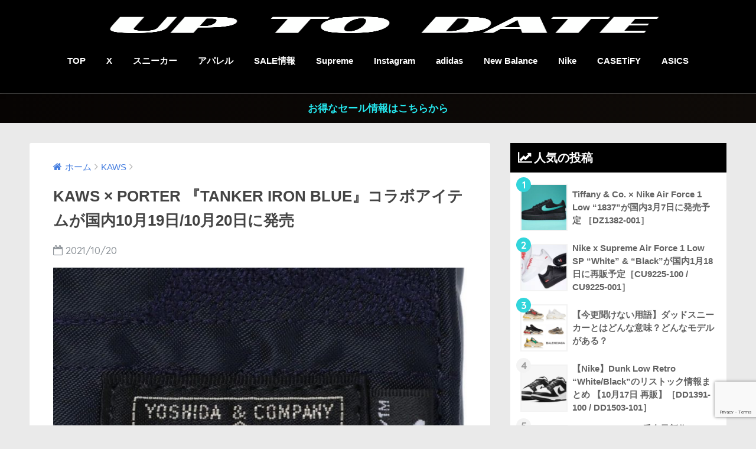

--- FILE ---
content_type: text/html; charset=UTF-8
request_url: https://uptodate.tokyo/kaws-x-porter-tanker-iron-blue/
body_size: 31087
content:
<!doctype html>
<!--[if lt IE 7]><html lang="ja" class="no-js lt-ie9 lt-ie8 lt-ie7"><![endif]-->
<!--[if (IE 7)&!(IEMobile)]><html lang="ja" class="no-js lt-ie9 lt-ie8"><![endif]-->
<!--[if (IE 8)&!(IEMobile)]><html lang="ja" class="no-js lt-ie9"><![endif]-->
<!--[if gt IE 8]><!--> <html lang="ja" class="no-js"><!--<![endif]-->
<head>
<meta name="google-site-verification" content="ielLlA8XaEPQ9ZtgGZOB5JiXH-wgPWeXiKInMoXHi1Q"/>
<style type="text/css">img.wp-smiley,img.emoji{display:inline!important;border:none!important;box-shadow:none!important;height:1em!important;width:1em!important;margin:0 .07em!important;vertical-align:-.1em!important;background:none!important;padding:0!important}</style><link rel='stylesheet' id='wp-block-library-css' href='https://uptodate.tokyo/wp-includes/css/dist/block-library/style.min.css' type='text/css' media='all'/><style id='classic-theme-styles-inline-css' type='text/css'>.wp-block-button__link{color:#fff;background-color:#32373c;border-radius:9999px;box-shadow:none;text-decoration:none;padding:calc(.667em + 2px) calc(1.333em + 2px);font-size:1.125em}.wp-block-file__button{background:#32373c;color:#fff;text-decoration:none}</style><style id='global-styles-inline-css' type='text/css'>body{--wp--preset--color--black:#000;--wp--preset--color--cyan-bluish-gray:#abb8c3;--wp--preset--color--white:#fff;--wp--preset--color--pale-pink:#f78da7;--wp--preset--color--vivid-red:#cf2e2e;--wp--preset--color--luminous-vivid-orange:#ff6900;--wp--preset--color--luminous-vivid-amber:#fcb900;--wp--preset--color--light-green-cyan:#7bdcb5;--wp--preset--color--vivid-green-cyan:#00d084;--wp--preset--color--pale-cyan-blue:#8ed1fc;--wp--preset--color--vivid-cyan-blue:#0693e3;--wp--preset--color--vivid-purple:#9b51e0;--wp--preset--gradient--vivid-cyan-blue-to-vivid-purple:linear-gradient(135deg,rgba(6,147,227,1) 0%,#9b51e0 100%);--wp--preset--gradient--light-green-cyan-to-vivid-green-cyan:linear-gradient(135deg,#7adcb4 0%,#00d082 100%);--wp--preset--gradient--luminous-vivid-amber-to-luminous-vivid-orange:linear-gradient(135deg,rgba(252,185,0,1) 0%,rgba(255,105,0,1) 100%);--wp--preset--gradient--luminous-vivid-orange-to-vivid-red:linear-gradient(135deg,rgba(255,105,0,1) 0%,#cf2e2e 100%);--wp--preset--gradient--very-light-gray-to-cyan-bluish-gray:linear-gradient(135deg,#eee 0%,#a9b8c3 100%);--wp--preset--gradient--cool-to-warm-spectrum:linear-gradient(135deg,#4aeadc 0%,#9778d1 20%,#cf2aba 40%,#ee2c82 60%,#fb6962 80%,#fef84c 100%);--wp--preset--gradient--blush-light-purple:linear-gradient(135deg,#ffceec 0%,#9896f0 100%);--wp--preset--gradient--blush-bordeaux:linear-gradient(135deg,#fecda5 0%,#fe2d2d 50%,#6b003e 100%);--wp--preset--gradient--luminous-dusk:linear-gradient(135deg,#ffcb70 0%,#c751c0 50%,#4158d0 100%);--wp--preset--gradient--pale-ocean:linear-gradient(135deg,#fff5cb 0%,#b6e3d4 50%,#33a7b5 100%);--wp--preset--gradient--electric-grass:linear-gradient(135deg,#caf880 0%,#71ce7e 100%);--wp--preset--gradient--midnight:linear-gradient(135deg,#020381 0%,#2874fc 100%);--wp--preset--font-size--small:13px;--wp--preset--font-size--medium:20px;--wp--preset--font-size--large:36px;--wp--preset--font-size--x-large:42px;--wp--preset--spacing--20:.44rem;--wp--preset--spacing--30:.67rem;--wp--preset--spacing--40:1rem;--wp--preset--spacing--50:1.5rem;--wp--preset--spacing--60:2.25rem;--wp--preset--spacing--70:3.38rem;--wp--preset--spacing--80:5.06rem;--wp--preset--shadow--natural:6px 6px 9px rgba(0,0,0,.2);--wp--preset--shadow--deep:12px 12px 50px rgba(0,0,0,.4);--wp--preset--shadow--sharp:6px 6px 0 rgba(0,0,0,.2);--wp--preset--shadow--outlined:6px 6px 0 -3px rgba(255,255,255,1) , 6px 6px rgba(0,0,0,1);--wp--preset--shadow--crisp:6px 6px 0 rgba(0,0,0,1)}:where(.is-layout-flex){gap:.5em}:where(.is-layout-grid){gap:.5em}body .is-layout-flow>.alignleft{float:left;margin-inline-start:0;margin-inline-end:2em}body .is-layout-flow>.alignright{float:right;margin-inline-start:2em;margin-inline-end:0}body .is-layout-flow>.aligncenter{margin-left:auto!important;margin-right:auto!important}body .is-layout-constrained>.alignleft{float:left;margin-inline-start:0;margin-inline-end:2em}body .is-layout-constrained>.alignright{float:right;margin-inline-start:2em;margin-inline-end:0}body .is-layout-constrained>.aligncenter{margin-left:auto!important;margin-right:auto!important}body .is-layout-constrained > :where(:not(.alignleft):not(.alignright):not(.alignfull)){max-width:var(--wp--style--global--content-size);margin-left:auto!important;margin-right:auto!important}body .is-layout-constrained>.alignwide{max-width:var(--wp--style--global--wide-size)}body .is-layout-flex{display:flex}body .is-layout-flex{flex-wrap:wrap;align-items:center}body .is-layout-flex>*{margin:0}body .is-layout-grid{display:grid}body .is-layout-grid>*{margin:0}:where(.wp-block-columns.is-layout-flex){gap:2em}:where(.wp-block-columns.is-layout-grid){gap:2em}:where(.wp-block-post-template.is-layout-flex){gap:1.25em}:where(.wp-block-post-template.is-layout-grid){gap:1.25em}.has-black-color{color:var(--wp--preset--color--black)!important}.has-cyan-bluish-gray-color{color:var(--wp--preset--color--cyan-bluish-gray)!important}.has-white-color{color:var(--wp--preset--color--white)!important}.has-pale-pink-color{color:var(--wp--preset--color--pale-pink)!important}.has-vivid-red-color{color:var(--wp--preset--color--vivid-red)!important}.has-luminous-vivid-orange-color{color:var(--wp--preset--color--luminous-vivid-orange)!important}.has-luminous-vivid-amber-color{color:var(--wp--preset--color--luminous-vivid-amber)!important}.has-light-green-cyan-color{color:var(--wp--preset--color--light-green-cyan)!important}.has-vivid-green-cyan-color{color:var(--wp--preset--color--vivid-green-cyan)!important}.has-pale-cyan-blue-color{color:var(--wp--preset--color--pale-cyan-blue)!important}.has-vivid-cyan-blue-color{color:var(--wp--preset--color--vivid-cyan-blue)!important}.has-vivid-purple-color{color:var(--wp--preset--color--vivid-purple)!important}.has-black-background-color{background-color:var(--wp--preset--color--black)!important}.has-cyan-bluish-gray-background-color{background-color:var(--wp--preset--color--cyan-bluish-gray)!important}.has-white-background-color{background-color:var(--wp--preset--color--white)!important}.has-pale-pink-background-color{background-color:var(--wp--preset--color--pale-pink)!important}.has-vivid-red-background-color{background-color:var(--wp--preset--color--vivid-red)!important}.has-luminous-vivid-orange-background-color{background-color:var(--wp--preset--color--luminous-vivid-orange)!important}.has-luminous-vivid-amber-background-color{background-color:var(--wp--preset--color--luminous-vivid-amber)!important}.has-light-green-cyan-background-color{background-color:var(--wp--preset--color--light-green-cyan)!important}.has-vivid-green-cyan-background-color{background-color:var(--wp--preset--color--vivid-green-cyan)!important}.has-pale-cyan-blue-background-color{background-color:var(--wp--preset--color--pale-cyan-blue)!important}.has-vivid-cyan-blue-background-color{background-color:var(--wp--preset--color--vivid-cyan-blue)!important}.has-vivid-purple-background-color{background-color:var(--wp--preset--color--vivid-purple)!important}.has-black-border-color{border-color:var(--wp--preset--color--black)!important}.has-cyan-bluish-gray-border-color{border-color:var(--wp--preset--color--cyan-bluish-gray)!important}.has-white-border-color{border-color:var(--wp--preset--color--white)!important}.has-pale-pink-border-color{border-color:var(--wp--preset--color--pale-pink)!important}.has-vivid-red-border-color{border-color:var(--wp--preset--color--vivid-red)!important}.has-luminous-vivid-orange-border-color{border-color:var(--wp--preset--color--luminous-vivid-orange)!important}.has-luminous-vivid-amber-border-color{border-color:var(--wp--preset--color--luminous-vivid-amber)!important}.has-light-green-cyan-border-color{border-color:var(--wp--preset--color--light-green-cyan)!important}.has-vivid-green-cyan-border-color{border-color:var(--wp--preset--color--vivid-green-cyan)!important}.has-pale-cyan-blue-border-color{border-color:var(--wp--preset--color--pale-cyan-blue)!important}.has-vivid-cyan-blue-border-color{border-color:var(--wp--preset--color--vivid-cyan-blue)!important}.has-vivid-purple-border-color{border-color:var(--wp--preset--color--vivid-purple)!important}.has-vivid-cyan-blue-to-vivid-purple-gradient-background{background:var(--wp--preset--gradient--vivid-cyan-blue-to-vivid-purple)!important}.has-light-green-cyan-to-vivid-green-cyan-gradient-background{background:var(--wp--preset--gradient--light-green-cyan-to-vivid-green-cyan)!important}.has-luminous-vivid-amber-to-luminous-vivid-orange-gradient-background{background:var(--wp--preset--gradient--luminous-vivid-amber-to-luminous-vivid-orange)!important}.has-luminous-vivid-orange-to-vivid-red-gradient-background{background:var(--wp--preset--gradient--luminous-vivid-orange-to-vivid-red)!important}.has-very-light-gray-to-cyan-bluish-gray-gradient-background{background:var(--wp--preset--gradient--very-light-gray-to-cyan-bluish-gray)!important}.has-cool-to-warm-spectrum-gradient-background{background:var(--wp--preset--gradient--cool-to-warm-spectrum)!important}.has-blush-light-purple-gradient-background{background:var(--wp--preset--gradient--blush-light-purple)!important}.has-blush-bordeaux-gradient-background{background:var(--wp--preset--gradient--blush-bordeaux)!important}.has-luminous-dusk-gradient-background{background:var(--wp--preset--gradient--luminous-dusk)!important}.has-pale-ocean-gradient-background{background:var(--wp--preset--gradient--pale-ocean)!important}.has-electric-grass-gradient-background{background:var(--wp--preset--gradient--electric-grass)!important}.has-midnight-gradient-background{background:var(--wp--preset--gradient--midnight)!important}.has-small-font-size{font-size:var(--wp--preset--font-size--small)!important}.has-medium-font-size{font-size:var(--wp--preset--font-size--medium)!important}.has-large-font-size{font-size:var(--wp--preset--font-size--large)!important}.has-x-large-font-size{font-size:var(--wp--preset--font-size--x-large)!important}.wp-block-navigation a:where(:not(.wp-element-button)){color:inherit}:where(.wp-block-post-template.is-layout-flex){gap:1.25em}:where(.wp-block-post-template.is-layout-grid){gap:1.25em}:where(.wp-block-columns.is-layout-flex){gap:2em}:where(.wp-block-columns.is-layout-grid){gap:2em}.wp-block-pullquote{font-size:1.5em;line-height:1.6}</style><link rel='stylesheet' id='contact-form-7-css' href='https://uptodate.tokyo/wp-content/plugins/contact-form-7/includes/css/A.styles.css.pagespeed.cf.-dvEpspat2.css' type='text/css' media='all'/><link rel='stylesheet' id='spacexchimp_p005-bootstrap-tooltip-css-css' href='https://uptodate.tokyo/wp-content/plugins/social-media-buttons-toolbar/inc/lib/bootstrap-tooltip/bootstrap-tooltip.css.pagespeed.ce.K1ZwKjog5v.css' type='text/css' media='all'/><style id='spacexchimp_p005-frontend-css-css' media='all'>.sxc-follow-buttons{margin:0!important;padding:0!important;background:none!important;background-image:none!important;border:none!important;box-shadow:none!important}.sxc-follow-buttons .sxc-follow-button{display:inline-block!important;margin:0!important;padding:0!important;background:none!important;background-image:none!important;border:none!important;box-shadow:none!important;list-style-type:none!important;-webkit-user-select:none;-moz-user-select:none}.sxc-follow-buttons .sxc-follow-button::before{content:""!important;content:none!important}.sxc-follow-buttons .sxc-follow-button::after{content:""!important;content:none!important}.sxc-follow-buttons .sxc-follow-button a{display:block!important;margin:0!important;padding:0!important;background:none!important;background-image:none!important;border:none!important;box-shadow:none!important}.sxc-follow-buttons .sxc-follow-button a img{margin:0!important;padding:0!important;background:none!important;background-image:none!important;border:none!important;box-shadow:none!important;vertical-align:top}.sxc-follow-buttons .sxc-follow-button a br{display:none!important}</style><style id='spacexchimp_p005-frontend-css-inline-css' type='text/css'>.sxc-follow-buttons{text-align:center!important}.sxc-follow-buttons .sxc-follow-button,.sxc-follow-buttons .sxc-follow-button a,.sxc-follow-buttons .sxc-follow-button a img{width:64px!important;height:64px!important}.sxc-follow-buttons .sxc-follow-button{margin:5px!important}</style><link rel='stylesheet' id='sng-stylesheet-css' href='https://uptodate.tokyo/wp-content/themes/sango-theme/style.css?ver14' type='text/css' media='all'/><link rel='stylesheet' id='sng-option-css' href='https://uptodate.tokyo/wp-content/themes/sango-theme/A.entry-option.css,qver14.pagespeed.cf.kkZwagQsp9.css' type='text/css' media='all'/><link rel='stylesheet' id='sng-googlefonts-css' href='//fonts.googleapis.com/css?family=Quicksand%3A500%2C700' type='text/css' media='all'/><link rel='stylesheet' id='sng-fontawesome-css' href='https://uptodate.tokyo/wp-content/themes/sango-theme/library/fontawesome/css/font-awesome.min.css' type='text/css' media='all'/><style type="text/css" id="custom-background-css">body.custom-background{background-color:#eaeaea}</style><style type="text/css" id="wp-custom-css">@media only screen and (max-width:767px){.header{position:fixed;width:100%;top:0;left:0}#container{padding-top:80px}h2 span,h3 span{padding-top:77px}}</style><style>a{color:#477fe0}.main-c{color:#000}.main-bc{background-color:#000}.main-bdr,#inner-content .main-bdr{border-color:#000}.pastel-bc,#inner-content .pastel-bc{background-color:#fff}.accent-c{color:#32d5db}.accent-bc{background-color:#32d5db}.header,#footer-menu,.drawer__title{background-color:#000}#logo a{color:#fff}.desktop-nav li a,.mobile-nav li a,#footer-menu a,.copyright,#drawer__open,.drawer__title{color:#fff}.drawer__title .close span,.drawer__title .close span:before{background:#fff}.desktop-nav li:after{background:#fff}.mobile-nav .current-menu-item{border-bottom-color:#fff}.widgettitle{color:#fff;background-color:#000}.footer{background-color:#000}.footer,.footer a,.footer .widget ul li a{color:#fff}.body_bc{background-color: eaeaea}#toc_container .toc_title,#footer_menu .raised,.pagination a,.pagination span,#reply-title:before,.entry-content blockquote:before,.main-c-before li:before,.main-c-b:before{color:#000}#searchsubmit,#toc_container .toc_title:before,.cat-name,.pre_tag>span,.pagination .current,#submit,.withtag_list>span,.main-bc-before li:before{background-color:#000}#toc_container,h3,.li-mainbdr ul,.li-mainbdr ol{border-color:#000}.search-title .fa-search,.acc-bc-before li:before{background:#32d5db}.li-accentbdr ul,.li-accentbdr ol{border-color:#32d5db}.pagination a:hover,.li-pastelbc ul,.li-pastelbc ol{background:#fff}body{font-size:93%}@media only screen and (min-width:481px){body{font-size:107%}}@media only screen and (min-width:1030px){body{font-size:107%}}.totop{background:#5ae0f4}.header-info a{color:#26ebf2;background:linear-gradient(95deg,#070403,#0f0b08)}.fixed-menu ul{background:#000}.fixed-menu a{color:#fff}.fixed-menu .current-menu-item a,.fixed-menu ul li a.active{color:#66f0f4}.post-tab{background:#fff}.post-tab>div{color:#a7a7a7}.post-tab>div.tab-active{background:linear-gradient(45deg,#393cf9,#4aef6e)}</style><style id="wpforms-css-vars-root">:root{--wpforms-field-border-radius:3px;--wpforms-field-border-style:solid;--wpforms-field-border-size:1px;--wpforms-field-background-color:#fff;--wpforms-field-border-color:rgba(0,0,0,.25);--wpforms-field-border-color-spare:rgba(0,0,0,.25);--wpforms-field-text-color:rgba(0,0,0,.7);--wpforms-field-menu-color:#fff;--wpforms-label-color:rgba(0,0,0,.85);--wpforms-label-sublabel-color:rgba(0,0,0,.55);--wpforms-label-error-color:#d63637;--wpforms-button-border-radius:3px;--wpforms-button-border-style:none;--wpforms-button-border-size:1px;--wpforms-button-background-color:#066aab;--wpforms-button-border-color:#066aab;--wpforms-button-text-color:#fff;--wpforms-page-break-color:#066aab;--wpforms-background-image:none;--wpforms-background-position:center center;--wpforms-background-repeat:no-repeat;--wpforms-background-size:cover;--wpforms-background-width:100px;--wpforms-background-height:100px;--wpforms-background-color:rgba(0,0,0,0);--wpforms-background-url:none;--wpforms-container-padding:0;--wpforms-container-border-style:none;--wpforms-container-border-width:1px;--wpforms-container-border-color:#000;--wpforms-container-border-radius:3px;--wpforms-field-size-input-height:43px;--wpforms-field-size-input-spacing:15px;--wpforms-field-size-font-size:16px;--wpforms-field-size-line-height:19px;--wpforms-field-size-padding-h:14px;--wpforms-field-size-checkbox-size:16px;--wpforms-field-size-sublabel-spacing:5px;--wpforms-field-size-icon-size:1;--wpforms-label-size-font-size:16px;--wpforms-label-size-line-height:19px;--wpforms-label-size-sublabel-font-size:14px;--wpforms-label-size-sublabel-line-height:17px;--wpforms-button-size-font-size:17px;--wpforms-button-size-height:41px;--wpforms-button-size-padding-h:15px;--wpforms-button-size-margin-top:10px;--wpforms-container-shadow-size-box-shadow:none}</style><script async src="https://pagead2.googlesyndication.com/pagead/js/adsbygoogle.js?client=ca-pub-6683926196728104" crossorigin="anonymous"></script>
<meta charset="utf-8">
<meta http-equiv="X-UA-Compatible" content="IE=edge">
<meta name="HandheldFriendly" content="True">
<meta name="MobileOptimized" content="320">
<meta name="viewport" content="width=device-width, initial-scale=1 ,viewport-fit=cover"/>
<meta name="msapplication-TileColor" content="#000000">
<meta name="theme-color" content="#000000">
<link rel="pingback" href="https://uptodate.tokyo/xmlrpc.php">
<title>KAWS × PORTER 『TANKER IRON BLUE』コラボアイテムが国内10月19日/10月20日に発売 | UP TO DATE</title>
<meta name='robots' content='max-image-preview:large'/>
<link rel='dns-prefetch' href='//ajax.googleapis.com'/>
<link rel='dns-prefetch' href='//www.google.com'/>
<link rel='dns-prefetch' href='//fonts.googleapis.com'/>
<link rel='dns-prefetch' href='//www.googletagmanager.com'/>
<link rel='dns-prefetch' href='//pagead2.googlesyndication.com'/>
<link rel="alternate" type="application/rss+xml" title="UP TO DATE &raquo; フィード" href="https://uptodate.tokyo/feed/"/>
<script type="text/javascript">window._wpemojiSettings={"baseUrl":"https:\/\/s.w.org\/images\/core\/emoji\/14.0.0\/72x72\/","ext":".png","svgUrl":"https:\/\/s.w.org\/images\/core\/emoji\/14.0.0\/svg\/","svgExt":".svg","source":{"concatemoji":"https:\/\/uptodate.tokyo\/wp-includes\/js\/wp-emoji-release.min.js"}};!function(i,n){var o,s,e;function c(e){try{var t={supportTests:e,timestamp:(new Date).valueOf()};sessionStorage.setItem(o,JSON.stringify(t))}catch(e){}}function p(e,t,n){e.clearRect(0,0,e.canvas.width,e.canvas.height),e.fillText(t,0,0);var t=new Uint32Array(e.getImageData(0,0,e.canvas.width,e.canvas.height).data),r=(e.clearRect(0,0,e.canvas.width,e.canvas.height),e.fillText(n,0,0),new Uint32Array(e.getImageData(0,0,e.canvas.width,e.canvas.height).data));return t.every(function(e,t){return e===r[t]})}function u(e,t,n){switch(t){case"flag":return n(e,"\ud83c\udff3\ufe0f\u200d\u26a7\ufe0f","\ud83c\udff3\ufe0f\u200b\u26a7\ufe0f")?!1:!n(e,"\ud83c\uddfa\ud83c\uddf3","\ud83c\uddfa\u200b\ud83c\uddf3")&&!n(e,"\ud83c\udff4\udb40\udc67\udb40\udc62\udb40\udc65\udb40\udc6e\udb40\udc67\udb40\udc7f","\ud83c\udff4\u200b\udb40\udc67\u200b\udb40\udc62\u200b\udb40\udc65\u200b\udb40\udc6e\u200b\udb40\udc67\u200b\udb40\udc7f");case"emoji":return!n(e,"\ud83e\udef1\ud83c\udffb\u200d\ud83e\udef2\ud83c\udfff","\ud83e\udef1\ud83c\udffb\u200b\ud83e\udef2\ud83c\udfff")}return!1}function f(e,t,n){var r="undefined"!=typeof WorkerGlobalScope&&self instanceof WorkerGlobalScope?new OffscreenCanvas(300,150):i.createElement("canvas"),a=r.getContext("2d",{willReadFrequently:!0}),o=(a.textBaseline="top",a.font="600 32px Arial",{});return e.forEach(function(e){o[e]=t(a,e,n)}),o}function t(e){var t=i.createElement("script");t.src=e,t.defer=!0,i.head.appendChild(t)}"undefined"!=typeof Promise&&(o="wpEmojiSettingsSupports",s=["flag","emoji"],n.supports={everything:!0,everythingExceptFlag:!0},e=new Promise(function(e){i.addEventListener("DOMContentLoaded",e,{once:!0})}),new Promise(function(t){var n=function(){try{var e=JSON.parse(sessionStorage.getItem(o));if("object"==typeof e&&"number"==typeof e.timestamp&&(new Date).valueOf()<e.timestamp+604800&&"object"==typeof e.supportTests)return e.supportTests}catch(e){}return null}();if(!n){if("undefined"!=typeof Worker&&"undefined"!=typeof OffscreenCanvas&&"undefined"!=typeof URL&&URL.createObjectURL&&"undefined"!=typeof Blob)try{var e="postMessage("+f.toString()+"("+[JSON.stringify(s),u.toString(),p.toString()].join(",")+"));",r=new Blob([e],{type:"text/javascript"}),a=new Worker(URL.createObjectURL(r),{name:"wpTestEmojiSupports"});return void(a.onmessage=function(e){c(n=e.data),a.terminate(),t(n)})}catch(e){}c(n=f(s,u,p))}t(n)}).then(function(e){for(var t in e)n.supports[t]=e[t],n.supports.everything=n.supports.everything&&n.supports[t],"flag"!==t&&(n.supports.everythingExceptFlag=n.supports.everythingExceptFlag&&n.supports[t]);n.supports.everythingExceptFlag=n.supports.everythingExceptFlag&&!n.supports.flag,n.DOMReady=!1,n.readyCallback=function(){n.DOMReady=!0}}).then(function(){return e}).then(function(){var e;n.supports.everything||(n.readyCallback(),(e=n.source||{}).concatemoji?t(e.concatemoji):e.wpemoji&&e.twemoji&&(t(e.twemoji),t(e.wpemoji)))}))}((window,document),window._wpemojiSettings);</script>
<script type='text/javascript' src='https://ajax.googleapis.com/ajax/libs/jquery/2.2.4/jquery.min.js' id='jquery-js'></script>
<script type='text/javascript' src='https://uptodate.tokyo/wp-content/plugins/social-media-buttons-toolbar/inc/lib/bootstrap-tooltip/bootstrap-tooltip.js' id='spacexchimp_p005-bootstrap-tooltip-js-js'></script>
<script type='text/javascript' src='https://uptodate.tokyo/wp-content/themes/sango-theme/library/js/modernizr.custom.min.js.pagespeed.jm.NwbOshWnhM.js' id='sng-modernizr-js'></script>
<link rel="https://api.w.org/" href="https://uptodate.tokyo/wp-json/"/><link rel="alternate" type="application/json" href="https://uptodate.tokyo/wp-json/wp/v2/posts/150763"/><link rel="EditURI" type="application/rsd+xml" title="RSD" href="https://uptodate.tokyo/xmlrpc.php?rsd"/>
<link rel="canonical" href="https://uptodate.tokyo/kaws-x-porter-tanker-iron-blue/"/>
<link rel='shortlink' href='https://uptodate.tokyo/?p=150763'/>
<link rel="alternate" type="application/json+oembed" href="https://uptodate.tokyo/wp-json/oembed/1.0/embed?url=https%3A%2F%2Fuptodate.tokyo%2Fkaws-x-porter-tanker-iron-blue%2F"/>
<link rel="alternate" type="text/xml+oembed" href="https://uptodate.tokyo/wp-json/oembed/1.0/embed?url=https%3A%2F%2Fuptodate.tokyo%2Fkaws-x-porter-tanker-iron-blue%2F&#038;format=xml"/>
<meta name="generator" content="Site Kit by Google 1.133.0"/><meta property="og:title" content="KAWS × PORTER 『TANKER IRON BLUE』コラボアイテムが国内10月19日/10月20日に発売"/>
<meta property="og:description" content="カウズ × ポーター 伊勢丹新宿店〈タンカー アイアンブルー〉ポップアップストア開催を記念したコラボアイテムが登場。 世界を股にかけ活躍する現代アーティスト「KAWS（カウズ）」と、日本のカバンメーカーである吉田カバンの ... "/>
<meta property="og:type" content="article"/>
<meta property="og:url" content="https://uptodate.tokyo/kaws-x-porter-tanker-iron-blue/"/>
<meta property="og:image" content="https://uptodate.tokyo/wp-content/uploads/2021/10/21257170-0F02-4E55-A95C-5672ADF7E2CA-1024x983.jpeg"/>
<meta property="og:site_name" content="UP TO DATE"/>
<meta name="twitter:card" content="summary_large_image"/>
<script type="text/javascript" language="javascript">var vc_pid="885699697";</script><script type="text/javascript" src="//aml.valuecommerce.com/vcdal.js" async></script>
<!-- Google tag (gtag.js) -->
<script async src="https://www.googletagmanager.com/gtag/js?id=G-SS7JHV0X15"></script>
<script>window.dataLayer=window.dataLayer||[];function gtag(){dataLayer.push(arguments);}gtag('js',new Date());gtag('config','G-SS7JHV0X15');</script>
<!-- Site Kit が追加した Google AdSense メタタグ -->
<meta name="google-adsense-platform-account" content="ca-host-pub-2644536267352236">
<meta name="google-adsense-platform-domain" content="sitekit.withgoogle.com">
<!-- Site Kit が追加した End Google AdSense メタタグ -->
<!-- Google AdSense スニペット (Site Kit が追加) -->
<script async="async" src="https://pagead2.googlesyndication.com/pagead/js/adsbygoogle.js?client=ca-pub-6683926196728104&amp;host=ca-host-pub-2644536267352236" crossorigin="anonymous" type="text/javascript"></script>
<!-- (ここまで) Google AdSense スニペット (Site Kit が追加) -->
<link rel="icon" href="https://uptodate.tokyo/wp-content/uploads/2022/06/cropped-5080EEA4-4EAE-4E5B-AF0B-A1024CAEA803-32x32.jpeg" sizes="32x32"/>
<link rel="icon" href="https://uptodate.tokyo/wp-content/uploads/2022/06/cropped-5080EEA4-4EAE-4E5B-AF0B-A1024CAEA803-192x192.jpeg" sizes="192x192"/>
<link rel="apple-touch-icon" href="https://uptodate.tokyo/wp-content/uploads/2022/06/xcropped-5080EEA4-4EAE-4E5B-AF0B-A1024CAEA803-180x180.jpeg.pagespeed.ic.FsMbv5SiHS.webp"/>
<meta name="msapplication-TileImage" content="https://uptodate.tokyo/wp-content/uploads/2022/06/cropped-5080EEA4-4EAE-4E5B-AF0B-A1024CAEA803-270x270.jpeg"/>
<script>var froglink=window.froglink||{};froglink.atkey='496f23a2e1779afb8e5fdca56f161246';(function(d){var s=d.createElement('script');s.src='https://h.accesstrade.net/js/froglink/froglink_min.js';s.type="text/javascript";s.async=true;var e=d.getElementsByTagName('script')[0];e.parentNode.insertBefore(s,e);})(document);</script>
<meta name='impact-site-verification' value='1290163736'>
</head>
<body class="post-template-default single single-post postid-150763 single-format-standard custom-background"><noscript><meta HTTP-EQUIV="refresh" content="0;url='https://uptodate.tokyo/kaws-x-porter-tanker-iron-blue/?PageSpeed=noscript'" /><style><!--table,div,span,font,p{display:none} --></style><div style="display:block">Please click <a href="https://uptodate.tokyo/kaws-x-porter-tanker-iron-blue/?PageSpeed=noscript">here</a> if you are not redirected within a few seconds.</div></noscript>
<div id="container">
<header class="header header--center">
<div id="inner-header" class="wrap cf">
<p id="logo" class="h1 dfont">
<a href="https://uptodate.tokyo"><img src="https://uptodate.tokyo/wp-content/uploads/2022/06/xC847F592-AAD3-4101-9A2A-A4B048707AF2.png.pagespeed.ic.kmJSm6AQgY.webp" alt="UP TO DATE" width="2400" height="550"></a>
</p>
<nav class="desktop-nav clearfix"><ul id="menu-pc%e3%83%98%e3%83%83%e3%83%80%e3%83%bc%e3%83%a1%e3%83%8b%e3%83%a5%e3%83%bc" class="menu"><li id="menu-item-1560" class="menu-item menu-item-type-custom menu-item-object-custom menu-item-home menu-item-1560"><a href="http://uptodate.tokyo/">TOP</a></li>
<li id="menu-item-1561" class="menu-item menu-item-type-custom menu-item-object-custom menu-item-1561"><a href="https://x.com/uptod4te">X</a></li>
<li id="menu-item-4127" class="menu-item menu-item-type-taxonomy menu-item-object-post_tag menu-item-4127"><a href="https://uptodate.tokyo/tag/%e3%82%b9%e3%83%8b%e3%83%bc%e3%82%ab%e3%83%bc/">スニーカー</a></li>
<li id="menu-item-73547" class="menu-item menu-item-type-taxonomy menu-item-object-post_tag menu-item-73547"><a href="https://uptodate.tokyo/tag/%e3%83%95%e3%82%a1%e3%83%83%e3%82%b7%e3%83%a7%e3%83%b3/">アパレル</a></li>
<li id="menu-item-4131" class="menu-item menu-item-type-taxonomy menu-item-object-category menu-item-4131"><a href="https://uptodate.tokyo/category/%e3%82%bb%e3%83%bc%e3%83%ab%e6%83%85%e5%a0%b1/">SALE情報</a></li>
<li id="menu-item-1563" class="menu-item menu-item-type-taxonomy menu-item-object-category menu-item-1563"><a href="https://uptodate.tokyo/category/supreme/">Supreme</a></li>
<li id="menu-item-1562" class="menu-item menu-item-type-custom menu-item-object-custom menu-item-1562"><a href="https://www.instagram.com/uptod4te/">Instagram</a></li>
<li id="menu-item-4130" class="menu-item menu-item-type-taxonomy menu-item-object-category menu-item-4130"><a href="https://uptodate.tokyo/category/adidas/">adidas</a></li>
<li id="menu-item-252994" class="menu-item menu-item-type-taxonomy menu-item-object-category menu-item-252994"><a href="https://uptodate.tokyo/category/new-balance/">New Balance</a></li>
<li id="menu-item-4129" class="menu-item menu-item-type-taxonomy menu-item-object-category menu-item-4129"><a href="https://uptodate.tokyo/category/nike/">Nike</a></li>
<li id="menu-item-270270" class="menu-item menu-item-type-taxonomy menu-item-object-category menu-item-270270"><a href="https://uptodate.tokyo/category/casetify/">CASETiFY</a></li>
<li id="menu-item-270271" class="menu-item menu-item-type-taxonomy menu-item-object-category menu-item-270271"><a href="https://uptodate.tokyo/category/asics/">ASICS</a></li>
</ul></nav>	</div>
　</header>
<div class="header-info"><a href="https://uptodate.tokyo/category/%e3%82%bb%e3%83%bc%e3%83%ab%e6%83%85%e5%a0%b1/">お得なセール情報はこちらから</a></div>	<div id="content">
<div id="inner-content" class="wrap cf">
<main id="main" class="m-all t-2of3 d-5of7 cf">
<article id="entry" class="cf post-150763 post type-post status-publish format-standard has-post-thumbnail category-kaws category-porter tag-kaws tag-porter tag-185 tag-511 tag-402">
<header class="article-header entry-header">
<nav id="breadcrumb"><ul itemscope itemtype="http://schema.org/BreadcrumbList"><li itemprop="itemListElement" itemscope itemtype="http://schema.org/ListItem"><a href="https://uptodate.tokyo" itemprop="item"><span itemprop="name">ホーム</span></a><meta itemprop="position" content="1"/></li><li itemprop="itemListElement" itemscope itemtype="http://schema.org/ListItem"><a href="https://uptodate.tokyo/category/kaws/" itemprop="item"><span itemprop="name">KAWS</span></a><meta itemprop="position" content="2"/></li></ul></nav> <h1 class="entry-title single-title">KAWS × PORTER 『TANKER IRON BLUE』コラボアイテムが国内10月19日/10月20日に発売</h1>
<p class="entry-meta vcard dfont">
<time class="pubdate entry-time" datetime="2021-10-20">2021/10/20</time>
</p>
<p class="post-thumbnail"><img width="680" height="653" src="https://uptodate.tokyo/wp-content/uploads/2021/10/21257170-0F02-4E55-A95C-5672ADF7E2CA-1024x983.jpeg" class="attachment-large size-large wp-post-image" alt="" decoding="async" fetchpriority="high" srcset="https://uptodate.tokyo/wp-content/uploads/2021/10/21257170-0F02-4E55-A95C-5672ADF7E2CA-1024x983.jpeg 1024w, https://uptodate.tokyo/wp-content/uploads/2021/10/21257170-0F02-4E55-A95C-5672ADF7E2CA-300x288.jpeg 300w, https://uptodate.tokyo/wp-content/uploads/2021/10/21257170-0F02-4E55-A95C-5672ADF7E2CA-768x738.jpeg 768w, https://uptodate.tokyo/wp-content/uploads/2021/10/21257170-0F02-4E55-A95C-5672ADF7E2CA.jpeg 1210w" sizes="(max-width: 680px) 100vw, 680px"/></p>
<!--FABボタン-->
<input type="checkbox" id="fab">
<label class="fab-btn accent-bc" for="fab"><i class="fa fa-share-alt"></i></label>
<label class="fab__close-cover" for="fab"></label>
<!--FABの中身-->
<div id="fab__contents">
<div class="fab__contents-main dfont">
<label class="close" for="fab"><span></span></label>
<p class="fab__contents_title">SHARE</p>
<div class="fab__contents_img" style="background-image: url(https://uptodate.tokyo/wp-content/uploads/2021/10/21257170-0F02-4E55-A95C-5672ADF7E2CA-520x300.jpeg);">
</div>
<div class="sns-btn">
<ul>
<!-- twitter -->
<li class="tw sns-btn__item">
<a href="http://twitter.com/share?url=https%3A%2F%2Fuptodate.tokyo%2Fkaws-x-porter-tanker-iron-blue%2F&text=KAWS+%C3%97+PORTER+%E3%80%8ETANKER+IRON+BLUE%E3%80%8F%E3%82%B3%E3%83%A9%E3%83%9C%E3%82%A2%E3%82%A4%E3%83%86%E3%83%A0%E3%81%8C%E5%9B%BD%E5%86%8510%E6%9C%8819%E6%97%A5%2F10%E6%9C%8820%E6%97%A5%E3%81%AB%E7%99%BA%E5%A3%B2%EF%BD%9CUP+TO+DATE&via=uptod4te" target="_blank" rel="nofollow">
<i class="fa fa-twitter"></i>
<span class="share_txt">ツイート</span>
</a>
</li>
<!-- facebook -->
<li class="fb sns-btn__item">
<a href="http://www.facebook.com/share.php?u=https%3A%2F%2Fuptodate.tokyo%2Fkaws-x-porter-tanker-iron-blue%2F&t=KAWS+%C3%97+PORTER+%E3%80%8ETANKER+IRON+BLUE%E3%80%8F%E3%82%B3%E3%83%A9%E3%83%9C%E3%82%A2%E3%82%A4%E3%83%86%E3%83%A0%E3%81%8C%E5%9B%BD%E5%86%8510%E6%9C%8819%E6%97%A5%2F10%E6%9C%8820%E6%97%A5%E3%81%AB%E7%99%BA%E5%A3%B2%EF%BD%9CUP+TO+DATE" target="_blank" rel="nofollow">
<i class="fa fa-facebook"></i>
<span class="share_txt">シェア</span>
</a>
</li>
<!-- はてなブックマーク -->
<li class="hatebu sns-btn__item">
<a href="http://b.hatena.ne.jp/add?mode=confirm&url=https%3A%2F%2Fuptodate.tokyo%2Fkaws-x-porter-tanker-iron-blue%2F" onclick="javascript:window.open(this.href, '', 'menubar=no,toolbar=no,resizable=yes,scrollbars=yes,height=400,width=510');return false;" target="_blank" rel="nofollow">
<i class="fa fa-hatebu"></i>
<span class="share_txt">はてブ</span>
</a>
</li>
<!-- Google+ 別デザインのときは非表示に-->
<li class="gplus sns-btn__item">
<a href="https://plus.google.com/share?url=https%3A%2F%2Fuptodate.tokyo%2Fkaws-x-porter-tanker-iron-blue%2F" target="_blank" rel="nofollow">
<i class="fa fa-google-plus" aria-hidden="true"></i>
<span class="share_txt">Google+</span>
</a>
</li>
<!-- Pocket -->
<li class="pkt sns-btn__item">
<a href="http://getpocket.com/edit?url=https%3A%2F%2Fuptodate.tokyo%2Fkaws-x-porter-tanker-iron-blue%2F&title=KAWS+%C3%97+PORTER+%E3%80%8ETANKER+IRON+BLUE%E3%80%8F%E3%82%B3%E3%83%A9%E3%83%9C%E3%82%A2%E3%82%A4%E3%83%86%E3%83%A0%E3%81%8C%E5%9B%BD%E5%86%8510%E6%9C%8819%E6%97%A5%2F10%E6%9C%8820%E6%97%A5%E3%81%AB%E7%99%BA%E5%A3%B2%EF%BD%9CUP+TO+DATE" target="_blank" rel="nofollow">
<i class="fa fa-get-pocket"></i>
<span class="share_txt">Pocket</span>
</a>
</li>
<!-- LINE -->
<li class="line sns-btn__item">
<a href="http://line.me/R/msg/text/?https%3A%2F%2Fuptodate.tokyo%2Fkaws-x-porter-tanker-iron-blue%2F%0D%0AKAWS+%C3%97+PORTER+%E3%80%8ETANKER+IRON+BLUE%E3%80%8F%E3%82%B3%E3%83%A9%E3%83%9C%E3%82%A2%E3%82%A4%E3%83%86%E3%83%A0%E3%81%8C%E5%9B%BD%E5%86%8510%E6%9C%8819%E6%97%A5%2F10%E6%9C%8820%E6%97%A5%E3%81%AB%E7%99%BA%E5%A3%B2%EF%BD%9CUP+TO+DATE" target="_blank" rel="nofollow">
<i class="fa fa-comment"></i>
<span class="share_txt dfont">LINE</span>
</a>
</li>
</ul>
</div>
</div>
</div>
</header><section class="entry-content cf">
<div class="widget_text sponsored"><p class="ads-title dfont">本ページはプロモーションが含まれています</p><div class="textwidget custom-html-widget"><script async src="//pagead2.googlesyndication.com/pagead/js/adsbygoogle.js"></script>
<!-- 広告１ -->
<ins class="adsbygoogle" style="display:block" data-ad-client="ca-pub-6683926196728104" data-ad-slot="5904969586" data-ad-format="auto"></ins>
<script>(adsbygoogle=window.adsbygoogle||[]).push({});</script></div></div><div class="widget_text sponsored"><div class="textwidget custom-html-widget"><script async src="//pagead2.googlesyndication.com/pagead/js/adsbygoogle.js"></script>
<!-- リンク広告 -->
<ins class="adsbygoogle" style="display:block" data-ad-client="ca-pub-6683926196728104" data-ad-slot="8466090601" data-ad-format="link" data-full-width-responsive="true"></ins>
<script>(adsbygoogle=window.adsbygoogle||[]).push({});</script></div></div><div class="widget_text sponsored"><p class="ads-title dfont">新着記事アラームはTwitterから</p><div class="textwidget custom-html-widget"><a href="https://twitter.com/uptod4te?ref_src=twsrc%5Etfw" class="twitter-follow-button" data-lang="ja" data-show-count="true">Follow @uptod4te</a><script async src="https://platform.twitter.com/widgets.js" charset="utf-8"></script></div></div><div class="theContentWrap-ccc"><h3 class="hh hh8">カウズ × ポーター 伊勢丹新宿店〈タンカー アイアンブルー〉ポップアップストア開催を記念したコラボアイテムが登場。</h3>
<p><img decoding="async" class="alignnone size-full wp-image-150774" src="https://uptodate.tokyo/wp-content/uploads/2021/10/E27C263A-CDC5-44B5-BB7E-B2AA7679DE2B.jpeg" alt="" width="1210" height="540" srcset="https://uptodate.tokyo/wp-content/uploads/2021/10/E27C263A-CDC5-44B5-BB7E-B2AA7679DE2B.jpeg 1210w, https://uptodate.tokyo/wp-content/uploads/2021/10/E27C263A-CDC5-44B5-BB7E-B2AA7679DE2B-300x134.jpeg 300w, https://uptodate.tokyo/wp-content/uploads/2021/10/E27C263A-CDC5-44B5-BB7E-B2AA7679DE2B-1024x457.jpeg 1024w, https://uptodate.tokyo/wp-content/uploads/2021/10/E27C263A-CDC5-44B5-BB7E-B2AA7679DE2B-768x343.jpeg 768w" sizes="(max-width: 1210px) 100vw, 1210px"/></p>
<p>世界を股にかけ活躍する現代アーティスト「<a href="https://uptodate.tokyo/category/kaws/">KAWS（カウズ）</a>」と、日本のカバンメーカーである吉田カバンのオリジナルブランド「<a href="https://uptodate.tokyo/category/porter/">PORTER（ポーター）</a>」によるコラボレーションバッグが、国内2021年10月19日（火）／10月20日（水）に発売予定。</p>
<p>✳︎事前WEB抽選当選者のみ入場可能</p>
<p><img decoding="async" class="alignnone size-full wp-image-150764" src="https://uptodate.tokyo/wp-content/uploads/2021/10/B7B9330D-AA37-4C63-866A-9045AC765B6D.jpeg" alt="" width="1210" height="1179" srcset="https://uptodate.tokyo/wp-content/uploads/2021/10/B7B9330D-AA37-4C63-866A-9045AC765B6D.jpeg 1210w, https://uptodate.tokyo/wp-content/uploads/2021/10/B7B9330D-AA37-4C63-866A-9045AC765B6D-300x292.jpeg 300w, https://uptodate.tokyo/wp-content/uploads/2021/10/B7B9330D-AA37-4C63-866A-9045AC765B6D-1024x998.jpeg 1024w, https://uptodate.tokyo/wp-content/uploads/2021/10/B7B9330D-AA37-4C63-866A-9045AC765B6D-768x748.jpeg 768w" sizes="(max-width: 1210px) 100vw, 1210px"/></p>
<p>伊勢丹新宿店での「<a href="https://uptodate.tokyo/?s=TANKER+IRON+BLUE">TANKER IRON BLUE</a>」のPOP-UP TOUR開催を記念し、<a href="https://uptodate.tokyo/?s=KAWS+TOKYO+FIRST">展覧会</a>でも注目を集めたKAWS（カウズ）とのコラボレーションアイテムをリリース。</p>
<p>ニューヨーク在住のアーティスト「<a href="https://uptodate.tokyo/category/kaws/">KAWS</a>」は1990年代にビルボードや公衆電話の広告にストリートアートを介入させて注目を集めた。その後、絵画や壁画・グラフィックデザイン・プロダクトデザイン・大規模な彫刻など活動の幅を広げ、今では世界の中でもトップクラスの知名度を誇る。ポップカルチャーのアニメーションにインスパイアされたハイブリッドなキャラクターが登場することも多く、国際的に著名な文化的影響力を持つアーティストとして注目されている。</p>
<p>&nbsp;</p>
<p><img decoding="async" loading="lazy" class="alignnone size-full wp-image-150765" src="https://uptodate.tokyo/wp-content/uploads/2021/10/59747F84-DEB2-4E29-A351-BFEB1F5293C0.jpeg" alt="" width="1210" height="1162" srcset="https://uptodate.tokyo/wp-content/uploads/2021/10/59747F84-DEB2-4E29-A351-BFEB1F5293C0.jpeg 1210w, https://uptodate.tokyo/wp-content/uploads/2021/10/59747F84-DEB2-4E29-A351-BFEB1F5293C0-300x288.jpeg 300w, https://uptodate.tokyo/wp-content/uploads/2021/10/59747F84-DEB2-4E29-A351-BFEB1F5293C0-1024x983.jpeg 1024w, https://uptodate.tokyo/wp-content/uploads/2021/10/59747F84-DEB2-4E29-A351-BFEB1F5293C0-768x738.jpeg 768w" sizes="(max-width: 1210px) 100vw, 1210px"/></p>
<p>本コラボレーションアイテムは「TANKER IRON BLUE」のナイロンツイル生地に、「KAWS」のペインティングシリーズ「URGE（アージ）」をモチーフにデザイン。日本の熟練した職人による「URGE」の繊細で迫力のある刺繍を、バッグの前ポケットやフラップ部分に表現した。内装生地にも刺繍と同じデザインのプリントを施すことで、どんな場面でもアートを存分に楽しめる仕上がりに。バックパック、2WAY ミニヘルメットバッグ、ウエストバッグ内装にはシグネチャーである「XX」をモチーフにしたタグも付属する。</p>
<p>コラボレーションアイテムは伊勢丹新宿店本館2F ISETAN THE SPACEにて開催されるポップアップストアにて10月19日（火）にて数量限定で発売。PORTER × KAWSを購入希望の方はデジタルチケット「PassMarket（パスマーケット）」による事前抽選で当選し入場する必要があるので、興味のある方は是非以下から申し込みを済ませておこう。</p>
<p><img decoding="async" loading="lazy" class="alignnone size-full wp-image-150773" src="https://uptodate.tokyo/wp-content/uploads/2021/10/351DBC04-9AC6-4CBA-8B37-322AF061EF45.jpeg" alt="" width="1210" height="1132" srcset="https://uptodate.tokyo/wp-content/uploads/2021/10/351DBC04-9AC6-4CBA-8B37-322AF061EF45.jpeg 1210w, https://uptodate.tokyo/wp-content/uploads/2021/10/351DBC04-9AC6-4CBA-8B37-322AF061EF45-300x281.jpeg 300w, https://uptodate.tokyo/wp-content/uploads/2021/10/351DBC04-9AC6-4CBA-8B37-322AF061EF45-1024x958.jpeg 1024w, https://uptodate.tokyo/wp-content/uploads/2021/10/351DBC04-9AC6-4CBA-8B37-322AF061EF45-768x718.jpeg 768w" sizes="(max-width: 1210px) 100vw, 1210px"/></p>
<p>※三越伊勢丹オンラインサイトでの販売開始は10月20日(水)午前10時が予定されているが、10月19日(火)の店頭販売にて完売・品薄になっている商品はオンライン販売がなしとなる。</p>
<p><span class="small"><strong>◆記事の更新通知は<a href="https://twitter.com/uptod4te" data-slimstat="5">Twitter</a>にてチェック</strong></span></p>
<p><span class="small"><strong>◆当サイトの公式Instagramは<a class="broken_link" href="https://instagram.com/uptod4te?igshid=12lq1rk3tqthr">コチラ</a></strong></span></p>
<p><span class="small"><strong>◆Supremeに関する情報・最新リーク情報は<a href="https://uptodate.tokyo/category/supreme/" data-slimstat="5">コチラ</a></strong></span></p>
<p><span class="small"><strong>◆最新スニーカー情報記事は<a href="https://uptodate.tokyo/tag/%e3%82%b9%e3%83%8b%e3%83%bc%e3%82%ab%e3%83%bc/" data-slimstat="5">コチラ</a></strong></span></p>
<p><span class="small"><strong>◆最新ファッション・アパレル情報は<a href="https://uptodate.tokyo/tag/%e3%83%95%e3%82%a1%e3%83%83%e3%82%b7%e3%83%a7%e3%83%b3/" data-slimstat="5">コチラ</a></strong></span></p>
<div class="widget_text sponsored"><div class="textwidget custom-html-widget"><script async src="https://pagead2.googlesyndication.com/pagead/js/adsbygoogle.js?client=ca-pub-6683926196728104" crossorigin="anonymous"></script>
<!-- オンラインリンク上 -->
<ins class="adsbygoogle" style="display:inline-block;width:728px;height:90px" data-ad-client="ca-pub-6683926196728104" data-ad-slot="4104173029"></ins>
<script>(adsbygoogle=window.adsbygoogle||[]).push({});</script></div></div><h2 class="hh hh11">オンラインリンク・販売店舗⁡ 〈POP-UP TOUR詳細〉</h2>
<p><a href="https://app.mistore.jp/event/eventDetail/isetanshinjuku/010brm30yqx11">“ We go,where you go ” TANKER IRON BLUE ON THE ROAD</a> パスマーケットWEB抽選 10/1 10:00〜10/8 23:59</p>
<p>開催店舗：伊勢丹新宿店本館2F ISETAN THE SPACE<br/>
住　　所：東京都新宿区新宿3-14-1<br/>
電話番号：03-3352-1111<br/>
営業時間：10:00-20:00</p>
<p><a href="https://www.mistore.jp/shopping/brand/list?brand=020103&amp;stock=instock&amp;srule=new-arrival">三越伊勢丹オンライン</a> 10/20 10:00〜（店舗で売れ残っている場合のみ販売）</p>
<p><img decoding="async" loading="lazy" class="alignnone size-full wp-image-150766" src="https://uptodate.tokyo/wp-content/uploads/2021/10/77E09D21-8DF8-4113-9ED2-DDEE8F42E653.jpeg" alt="" width="1210" height="790" srcset="https://uptodate.tokyo/wp-content/uploads/2021/10/77E09D21-8DF8-4113-9ED2-DDEE8F42E653.jpeg 1210w, https://uptodate.tokyo/wp-content/uploads/2021/10/77E09D21-8DF8-4113-9ED2-DDEE8F42E653-300x196.jpeg 300w, https://uptodate.tokyo/wp-content/uploads/2021/10/77E09D21-8DF8-4113-9ED2-DDEE8F42E653-1024x669.jpeg 1024w, https://uptodate.tokyo/wp-content/uploads/2021/10/77E09D21-8DF8-4113-9ED2-DDEE8F42E653-768x501.jpeg 768w" sizes="(max-width: 1210px) 100vw, 1210px"/></p>
<h3>アイテムラインナップ・販売価格</h3>
<p><img decoding="async" loading="lazy" class="alignnone size-full wp-image-150767" src="https://uptodate.tokyo/wp-content/uploads/2021/10/18AAFBC2-9F54-4812-A836-CADE84F3152D.jpeg" alt="" width="1206" height="1210" srcset="https://uptodate.tokyo/wp-content/uploads/2021/10/18AAFBC2-9F54-4812-A836-CADE84F3152D.jpeg 1206w, https://uptodate.tokyo/wp-content/uploads/2021/10/18AAFBC2-9F54-4812-A836-CADE84F3152D-300x300.jpeg 300w, https://uptodate.tokyo/wp-content/uploads/2021/10/18AAFBC2-9F54-4812-A836-CADE84F3152D-1021x1024.jpeg 1021w, https://uptodate.tokyo/wp-content/uploads/2021/10/18AAFBC2-9F54-4812-A836-CADE84F3152D-150x150.jpeg 150w, https://uptodate.tokyo/wp-content/uploads/2021/10/18AAFBC2-9F54-4812-A836-CADE84F3152D-768x771.jpeg 768w, https://uptodate.tokyo/wp-content/uploads/2021/10/18AAFBC2-9F54-4812-A836-CADE84F3152D-125x125.jpeg 125w, https://uptodate.tokyo/wp-content/uploads/2021/10/18AAFBC2-9F54-4812-A836-CADE84F3152D-160x160.jpeg 160w" sizes="(max-width: 1206px) 100vw, 1206px"/></p>
<p><a href="https://www.mistore.jp/shopping/product/900000000000000001835507.html">BACKPACK</a><br/>
¥108,350 (tax include)<br/>
W310/H430/D160mm</p>
<p><img decoding="async" loading="lazy" class="alignnone size-full wp-image-150768" src="https://uptodate.tokyo/wp-content/uploads/2021/10/8BFE9D51-B4E8-4731-875D-E688E6307362.jpeg" alt="" width="1210" height="1199" srcset="https://uptodate.tokyo/wp-content/uploads/2021/10/8BFE9D51-B4E8-4731-875D-E688E6307362.jpeg 1210w, https://uptodate.tokyo/wp-content/uploads/2021/10/8BFE9D51-B4E8-4731-875D-E688E6307362-300x297.jpeg 300w, https://uptodate.tokyo/wp-content/uploads/2021/10/8BFE9D51-B4E8-4731-875D-E688E6307362-1024x1015.jpeg 1024w, https://uptodate.tokyo/wp-content/uploads/2021/10/8BFE9D51-B4E8-4731-875D-E688E6307362-150x150.jpeg 150w, https://uptodate.tokyo/wp-content/uploads/2021/10/8BFE9D51-B4E8-4731-875D-E688E6307362-768x761.jpeg 768w, https://uptodate.tokyo/wp-content/uploads/2021/10/8BFE9D51-B4E8-4731-875D-E688E6307362-125x125.jpeg 125w, https://uptodate.tokyo/wp-content/uploads/2021/10/8BFE9D51-B4E8-4731-875D-E688E6307362-160x160.jpeg 160w" sizes="(max-width: 1210px) 100vw, 1210px"/></p>
<p><a href="https://www.mistore.jp/shopping/product/900000000000000001835508.html">2WAY MINI HELMETBAG</a><br/>
¥66,000(tax include)<br/>
W260/D270mm</p>
<p><img decoding="async" loading="lazy" class="alignnone size-full wp-image-150769" src="https://uptodate.tokyo/wp-content/uploads/2021/10/D6A8CE47-46B7-4D83-84A3-98D4B2D09E53.jpeg" alt="" width="1210" height="946" srcset="https://uptodate.tokyo/wp-content/uploads/2021/10/D6A8CE47-46B7-4D83-84A3-98D4B2D09E53.jpeg 1210w, https://uptodate.tokyo/wp-content/uploads/2021/10/D6A8CE47-46B7-4D83-84A3-98D4B2D09E53-300x235.jpeg 300w, https://uptodate.tokyo/wp-content/uploads/2021/10/D6A8CE47-46B7-4D83-84A3-98D4B2D09E53-1024x801.jpeg 1024w, https://uptodate.tokyo/wp-content/uploads/2021/10/D6A8CE47-46B7-4D83-84A3-98D4B2D09E53-768x600.jpeg 768w" sizes="(max-width: 1210px) 100vw, 1210px"/></p>
<p><a href="https://www.mistore.jp/shopping/product/900000000000000001835509.html">WAIST BAG</a><br/>
¥63,800(tax include)<br/>
W270/H170/D160mm</p>
<p><img decoding="async" loading="lazy" class="alignnone size-full wp-image-150770" src="https://uptodate.tokyo/wp-content/uploads/2021/10/0B71CC69-CE3B-4D6B-A415-4C364F2B2BE2.jpeg" alt="" width="1210" height="1174" srcset="https://uptodate.tokyo/wp-content/uploads/2021/10/0B71CC69-CE3B-4D6B-A415-4C364F2B2BE2.jpeg 1210w, https://uptodate.tokyo/wp-content/uploads/2021/10/0B71CC69-CE3B-4D6B-A415-4C364F2B2BE2-300x291.jpeg 300w, https://uptodate.tokyo/wp-content/uploads/2021/10/0B71CC69-CE3B-4D6B-A415-4C364F2B2BE2-1024x994.jpeg 1024w, https://uptodate.tokyo/wp-content/uploads/2021/10/0B71CC69-CE3B-4D6B-A415-4C364F2B2BE2-768x745.jpeg 768w" sizes="(max-width: 1210px) 100vw, 1210px"/></p>
<p><img decoding="async" loading="lazy" class="alignnone size-full wp-image-150771" src="https://uptodate.tokyo/wp-content/uploads/2021/10/21257170-0F02-4E55-A95C-5672ADF7E2CA.jpeg" alt="" width="1210" height="1162" srcset="https://uptodate.tokyo/wp-content/uploads/2021/10/21257170-0F02-4E55-A95C-5672ADF7E2CA.jpeg 1210w, https://uptodate.tokyo/wp-content/uploads/2021/10/21257170-0F02-4E55-A95C-5672ADF7E2CA-300x288.jpeg 300w, https://uptodate.tokyo/wp-content/uploads/2021/10/21257170-0F02-4E55-A95C-5672ADF7E2CA-1024x983.jpeg 1024w, https://uptodate.tokyo/wp-content/uploads/2021/10/21257170-0F02-4E55-A95C-5672ADF7E2CA-768x738.jpeg 768w" sizes="(max-width: 1210px) 100vw, 1210px"/></p>
<p><img decoding="async" loading="lazy" class="alignnone size-full wp-image-150772" src="https://uptodate.tokyo/wp-content/uploads/2021/10/7EE8EDCD-FD17-41E9-B491-768FE2F1D627.jpeg" alt="" width="1210" height="1030" srcset="https://uptodate.tokyo/wp-content/uploads/2021/10/7EE8EDCD-FD17-41E9-B491-768FE2F1D627.jpeg 1210w, https://uptodate.tokyo/wp-content/uploads/2021/10/7EE8EDCD-FD17-41E9-B491-768FE2F1D627-300x255.jpeg 300w, https://uptodate.tokyo/wp-content/uploads/2021/10/7EE8EDCD-FD17-41E9-B491-768FE2F1D627-1024x872.jpeg 1024w, https://uptodate.tokyo/wp-content/uploads/2021/10/7EE8EDCD-FD17-41E9-B491-768FE2F1D627-768x654.jpeg 768w" sizes="(max-width: 1210px) 100vw, 1210px"/></p>
<p><img decoding="async" loading="lazy" class="alignnone size-full wp-image-150773" src="https://uptodate.tokyo/wp-content/uploads/2021/10/351DBC04-9AC6-4CBA-8B37-322AF061EF45.jpeg" alt="" width="1210" height="1132" srcset="https://uptodate.tokyo/wp-content/uploads/2021/10/351DBC04-9AC6-4CBA-8B37-322AF061EF45.jpeg 1210w, https://uptodate.tokyo/wp-content/uploads/2021/10/351DBC04-9AC6-4CBA-8B37-322AF061EF45-300x281.jpeg 300w, https://uptodate.tokyo/wp-content/uploads/2021/10/351DBC04-9AC6-4CBA-8B37-322AF061EF45-1024x958.jpeg 1024w, https://uptodate.tokyo/wp-content/uploads/2021/10/351DBC04-9AC6-4CBA-8B37-322AF061EF45-768x718.jpeg 768w" sizes="(max-width: 1210px) 100vw, 1210px"/></p>
</div><div class="widget_text sponsored dfont"><p class="ads-title">スポンサーリンク</p><div class="textwidget custom-html-widget"><script async src="//pagead2.googlesyndication.com/pagead/js/adsbygoogle.js"></script>
<!-- 広告１ -->
<ins class="adsbygoogle" style="display:block" data-ad-client="ca-pub-6683926196728104" data-ad-slot="5904969586" data-ad-format="auto"></ins>
<script>(adsbygoogle=window.adsbygoogle||[]).push({});</script></div></div><div class="widget_text sponsored dfont"><div class="textwidget custom-html-widget"><script async src="//pagead2.googlesyndication.com/pagead/js/adsbygoogle.js"></script>
<!-- リンク広告 -->
<ins class="adsbygoogle" style="display:block" data-ad-client="ca-pub-6683926196728104" data-ad-slot="8466090601" data-ad-format="link" data-full-width-responsive="true"></ins>
<script>(adsbygoogle=window.adsbygoogle||[]).push({});</script></div></div><div class="widget_text sponsored dfont"><div class="textwidget custom-html-widget"><script async src="//pagead2.googlesyndication.com/pagead/js/adsbygoogle.js"></script>
<ins class="adsbygoogle" style="display:block" data-ad-format="autorelaxed" data-ad-client="ca-pub-6683926196728104" data-ad-slot="6946975201"></ins>
<script>(adsbygoogle=window.adsbygoogle||[]).push({});</script></div></div><div class="widget_text sponsored dfont"><div class="textwidget custom-html-widget"><script type="text/javascript">rakuten_design="slide";rakuten_affiliateId="0df1627b.2e93ed28.0df1627c.037f9a17";rakuten_items="ctsmatch";rakuten_genreId="0";rakuten_size="468x160";rakuten_target="_blank";rakuten_theme="gray";rakuten_border="off";rakuten_auto_mode="on";rakuten_genre_title="off";rakuten_recommend="on";rakuten_ts="1533739280681";</script><script type="text/javascript" src="https://xml.affiliate.rakuten.co.jp/widget/js/rakuten_widget.js"></script></div></div><div class="widget_text sponsored dfont"><p class="ads-title">新着情報はTwitterから受け取れます</p><div class="textwidget custom-html-widget">
<ul class="sxc-follow-buttons">
<li class="sxc-follow-button">
<a href="https://twitter.com/search?q=uptod4te&src=typd&lang=ja" data-toggle="tooltip" title="Twitter" target="_blank" rel="noopener">
<img src="https://uptodate.tokyo/wp-content/plugins/social-media-buttons-toolbar/inc/img/social-media-icons/twitter.png" alt="Twitter"/>
</a>
</li>
<li class="sxc-follow-button">
<a href="https://www.instagram.com/uptod4te/?hl=ja" data-toggle="tooltip" title="Instagram" target="_blank" rel="noopener">
<img src="https://uptodate.tokyo/wp-content/plugins/social-media-buttons-toolbar/inc/img/social-media-icons/xinstagram.png.pagespeed.ic.9qn5r2oono.webp" alt="Instagram" width="128" height="128"/>
</a>
</li>
</ul>
<script type='text/javascript'>jQuery(document).ready(function($){$('[data-toggle="tooltip"]').tooltip();});</script>
<a href="https://twitter.com/uptod4te?ref_src=twsrc%5Etfw" class="twitter-follow-button" data-lang="ja" data-show-count="true">Follow @uptod4te</a><script async src="https://platform.twitter.com/widgets.js" charset="utf-8"></script></div></div><div class="sponsored dfont"><p class="ads-title">最近の投稿</p> <ul class="my-widget">
<li><a href="https://uptodate.tokyo/wtaps-x-champion-2026ss/"><figure class="my-widget__img"><img width="160" height="160" src="https://uptodate.tokyo/wp-content/uploads/2026/01/xIMG_8022-160x160.jpeg.pagespeed.ic.1Pk3qMyCsd.webp" class="attachment-thumb-160 size-thumb-160 wp-post-image" alt="" decoding="async" loading="lazy" srcset="https://uptodate.tokyo/wp-content/uploads/2026/01/xIMG_8022-160x160.jpeg.pagespeed.ic.1Pk3qMyCsd.webp 160w, https://uptodate.tokyo/wp-content/uploads/2026/01/IMG_8022-300x300.jpeg 300w, https://uptodate.tokyo/wp-content/uploads/2026/01/IMG_8022-1024x1024.jpeg 1024w, https://uptodate.tokyo/wp-content/uploads/2026/01/IMG_8022-150x150.jpeg 150w, https://uptodate.tokyo/wp-content/uploads/2026/01/IMG_8022-768x768.jpeg 768w, https://uptodate.tokyo/wp-content/uploads/2026/01/IMG_8022-125x125.jpeg 125w, https://uptodate.tokyo/wp-content/uploads/2026/01/xIMG_8022.jpeg.pagespeed.ic.K1T2Vt_xKI.webp 1210w" sizes="(max-width: 160px) 100vw, 160px"/></figure><div class="my-widget__text">WTAPS®︎ x Champion 2026年春夏コラボコレクションが国内1月31日に発売 【26SS】 <span class="post-date dfont">2026/01/31</span>
</div>
</a></li>
<li><a href="https://uptodate.tokyo/diesel-fw25/"><figure class="my-widget__img"><img width="160" height="160" src="https://uptodate.tokyo/wp-content/uploads/2026/01/xIMG_2152-160x160.jpeg.pagespeed.ic.JwRgIJTDpb.webp" class="attachment-thumb-160 size-thumb-160 wp-post-image" alt="" decoding="async" loading="lazy" srcset="https://uptodate.tokyo/wp-content/uploads/2026/01/xIMG_2152-160x160.jpeg.pagespeed.ic.JwRgIJTDpb.webp 160w, https://uptodate.tokyo/wp-content/uploads/2026/01/IMG_2152-150x150.jpeg 150w, https://uptodate.tokyo/wp-content/uploads/2026/01/IMG_2152-125x125.jpeg 125w" sizes="(max-width: 160px) 100vw, 160px"/></figure><div class="my-widget__text">【最大40%OFF】DIESEL FW25セールが国内1月31日まで開催 <span class="post-date dfont">2026/01/31</span>
</div>
</a></li>
<li><a href="https://uptodate.tokyo/guidi-x-nonnative-hiking-boots-horse-leather/"><figure class="my-widget__img"><img width="160" height="160" src="https://uptodate.tokyo/wp-content/uploads/2026/01/xIMG_8039-160x160.jpeg.pagespeed.ic.f3_bQxzxIv.webp" class="attachment-thumb-160 size-thumb-160 wp-post-image" alt="" decoding="async" loading="lazy" srcset="https://uptodate.tokyo/wp-content/uploads/2026/01/xIMG_8039-160x160.jpeg.pagespeed.ic.f3_bQxzxIv.webp 160w, https://uptodate.tokyo/wp-content/uploads/2026/01/IMG_8039-150x150.jpeg 150w, https://uptodate.tokyo/wp-content/uploads/2026/01/IMG_8039-125x125.jpeg 125w" sizes="(max-width: 160px) 100vw, 160px"/></figure><div class="my-widget__text">GUIDI x nonnative『HIKING BOOTS HORSE LEATHER』が国内1月31日より発売 <span class="post-date dfont">2026/01/31</span>
</div>
</a></li>
<li><a href="https://uptodate.tokyo/polo-ralph-lauren-x-beams-japanorak/"><figure class="my-widget__img"><img width="160" height="160" src="https://uptodate.tokyo/wp-content/uploads/2026/01/xIMG_7857-160x160.jpeg.pagespeed.ic.hK339-dQMm.webp" class="attachment-thumb-160 size-thumb-160 wp-post-image" alt="" decoding="async" loading="lazy" srcset="https://uptodate.tokyo/wp-content/uploads/2026/01/xIMG_7857-160x160.jpeg.pagespeed.ic.hK339-dQMm.webp 160w, https://uptodate.tokyo/wp-content/uploads/2026/01/IMG_7857-150x150.jpeg 150w, https://uptodate.tokyo/wp-content/uploads/2026/01/IMG_7857-125x125.jpeg 125w" sizes="(max-width: 160px) 100vw, 160px"/></figure><div class="my-widget__text">Polo Ralph Lauren x BEAMS 名作『Japanorak』が国内1月31日／2月2日より復刻発売 <span class="post-date dfont">2026/01/31</span>
</div>
</a></li>
<li><a href="https://uptodate.tokyo/nike-air-max-95-big-bubble-total-90/"><figure class="my-widget__img"><img width="160" height="160" src="https://uptodate.tokyo/wp-content/uploads/2025/09/xIMG_9707-160x160.jpeg.pagespeed.ic.Pyfo4r-sP1.webp" class="attachment-thumb-160 size-thumb-160 wp-post-image" alt="" decoding="async" loading="lazy" srcset="https://uptodate.tokyo/wp-content/uploads/2025/09/xIMG_9707-160x160.jpeg.pagespeed.ic.Pyfo4r-sP1.webp 160w, https://uptodate.tokyo/wp-content/uploads/2025/09/IMG_9707-150x150.jpeg 150w, https://uptodate.tokyo/wp-content/uploads/2025/09/IMG_9707-125x125.jpeg 125w" sizes="(max-width: 160px) 100vw, 160px"/></figure><div class="my-widget__text">Nike Air Max 95 Big Bubble SE “Total 90” Packが国内1月31日に発売［IB6830-001 / IB6830-002］ <span class="post-date dfont">2026/01/31</span>
</div>
</a></li>
</ul>
</div> </section><footer class="article-footer">
<aside>
<div class="footer-contents">
<div class="sns-btn sns-dif normal-sns">
<span class="sns-btn__title dfont">SHARE</span> <ul>
<!-- twitter -->
<li class="tw sns-btn__item">
<a href="http://twitter.com/share?url=https%3A%2F%2Fuptodate.tokyo%2Fkaws-x-porter-tanker-iron-blue%2F&text=KAWS+%C3%97+PORTER+%E3%80%8ETANKER+IRON+BLUE%E3%80%8F%E3%82%B3%E3%83%A9%E3%83%9C%E3%82%A2%E3%82%A4%E3%83%86%E3%83%A0%E3%81%8C%E5%9B%BD%E5%86%8510%E6%9C%8819%E6%97%A5%2F10%E6%9C%8820%E6%97%A5%E3%81%AB%E7%99%BA%E5%A3%B2%EF%BD%9CUP+TO+DATE&via=uptod4te" target="_blank" rel="nofollow">
<i class="fa fa-twitter"></i>
<span class="share_txt">ツイート</span>
</a>
</li>
<!-- facebook -->
<li class="fb sns-btn__item">
<a href="http://www.facebook.com/share.php?u=https%3A%2F%2Fuptodate.tokyo%2Fkaws-x-porter-tanker-iron-blue%2F&t=KAWS+%C3%97+PORTER+%E3%80%8ETANKER+IRON+BLUE%E3%80%8F%E3%82%B3%E3%83%A9%E3%83%9C%E3%82%A2%E3%82%A4%E3%83%86%E3%83%A0%E3%81%8C%E5%9B%BD%E5%86%8510%E6%9C%8819%E6%97%A5%2F10%E6%9C%8820%E6%97%A5%E3%81%AB%E7%99%BA%E5%A3%B2%EF%BD%9CUP+TO+DATE" target="_blank" rel="nofollow">
<i class="fa fa-facebook"></i>
<span class="share_txt">シェア</span>
</a>
</li>
<!-- はてなブックマーク -->
<li class="hatebu sns-btn__item">
<a href="http://b.hatena.ne.jp/add?mode=confirm&url=https%3A%2F%2Fuptodate.tokyo%2Fkaws-x-porter-tanker-iron-blue%2F" onclick="javascript:window.open(this.href, '', 'menubar=no,toolbar=no,resizable=yes,scrollbars=yes,height=400,width=510');return false;" target="_blank" rel="nofollow">
<i class="fa fa-hatebu"></i>
<span class="share_txt">はてブ</span>
</a>
</li>
<!-- Google+ 別デザインのときは非表示に-->
<!-- Pocket -->
<li class="pkt sns-btn__item">
<a href="http://getpocket.com/edit?url=https%3A%2F%2Fuptodate.tokyo%2Fkaws-x-porter-tanker-iron-blue%2F&title=KAWS+%C3%97+PORTER+%E3%80%8ETANKER+IRON+BLUE%E3%80%8F%E3%82%B3%E3%83%A9%E3%83%9C%E3%82%A2%E3%82%A4%E3%83%86%E3%83%A0%E3%81%8C%E5%9B%BD%E5%86%8510%E6%9C%8819%E6%97%A5%2F10%E6%9C%8820%E6%97%A5%E3%81%AB%E7%99%BA%E5%A3%B2%EF%BD%9CUP+TO+DATE" target="_blank" rel="nofollow">
<i class="fa fa-get-pocket"></i>
<span class="share_txt">Pocket</span>
</a>
</li>
<!-- LINE -->
<li class="line sns-btn__item">
<a href="http://line.me/R/msg/text/?https%3A%2F%2Fuptodate.tokyo%2Fkaws-x-porter-tanker-iron-blue%2F%0D%0AKAWS+%C3%97+PORTER+%E3%80%8ETANKER+IRON+BLUE%E3%80%8F%E3%82%B3%E3%83%A9%E3%83%9C%E3%82%A2%E3%82%A4%E3%83%86%E3%83%A0%E3%81%8C%E5%9B%BD%E5%86%8510%E6%9C%8819%E6%97%A5%2F10%E6%9C%8820%E6%97%A5%E3%81%AB%E7%99%BA%E5%A3%B2%EF%BD%9CUP+TO+DATE" target="_blank" rel="nofollow">
<i class="fa fa-comment"></i>
<span class="share_txt dfont">LINE</span>
</a>
</li>
</ul>
</div>
<div class="like_box">
<div class="like_inside">
<div class="like_img">
<img src="https://uptodate.tokyo/wp-content/uploads/2021/10/21257170-0F02-4E55-A95C-5672ADF7E2CA-520x300.jpeg">
</div>
<div class="like_content"><P>この記事が気に入ったらフォローしよう</P>
<div><a href="https://twitter.com/uptod4te" class="twitter-follow-button" data-show-count="true" data-lang="ja" data-show-screen-name="false" rel="nofollow">フォローする</a> <script>!function(d,s,id){var js,fjs=d.getElementsByTagName(s)[0],p=/^http:/.test(d.location)?'http':'https';if(!d.getElementById(id)){js=d.createElement(s);js.id=id;js.src=p+'://platform.twitter.com/widgets.js';fjs.parentNode.insertBefore(js,fjs);}}(document,'script','twitter-wjs');</script></div>
<div><a class="like_insta" href="https://www.instagram.com/uptod4te/?hl=ja" target="blank" rel="nofollow"><i class="fa fa-instagram"></i> フォローする</a></div>
</div></div></div> <div class="footer-meta dfont">
<p class="footer-meta_title">CATEGORY :</p>
<ul class="post-categories">
<li><a href="https://uptodate.tokyo/category/kaws/" rel="category tag">KAWS</a></li>
<li><a href="https://uptodate.tokyo/category/porter/" rel="category tag">PORTER</a></li></ul> <div class="meta-tag">
<p class="footer-meta_title">TAGS :</p>
<ul><li><a href="https://uptodate.tokyo/tag/kaws/" rel="tag">KAWS</a></li><li><a href="https://uptodate.tokyo/tag/porter/" rel="tag">PORTER</a></li><li><a href="https://uptodate.tokyo/tag/%e3%82%a2%e3%83%91%e3%83%ac%e3%83%ab/" rel="tag">アパレル</a></li><li><a href="https://uptodate.tokyo/tag/%e3%83%90%e3%83%83%e3%82%b0/" rel="tag">バッグ</a></li><li><a href="https://uptodate.tokyo/tag/%e3%83%95%e3%82%a1%e3%83%83%e3%82%b7%e3%83%a7%e3%83%b3/" rel="tag">ファッション</a></li></ul> </div>
</div>
<h3 class="h-undeline related_title">おすすめ記事</h3><div class="recommended cf"></div> <div id="related_ads"><div class="textwidget custom-html-widget"></div></div> <div class="related-posts type_a" ontouchstart=""><ul><li><a href="https://uptodate.tokyo/kaws-tokyo-first-goods-online-restock/">
<figure class="rlmg">
<img src="https://uptodate.tokyo/wp-content/uploads/2021/08/DF2F7ED6-E8BA-44C0-8D76-0B71D9517EDA-520x300.jpeg" alt="【KAWS TOKYO FIRST】オンラインストアにて一部商品が8月23日13:00より再販売">
</figure>
<div class="rep"><p>【KAWS TOKYO FIRST】オンラインストアにて一部商品が8月23日13:00より再販売</p></div>
</a>
</li><li><a href="https://uptodate.tokyo/kaws-holiday-changbai-mountain/">
<figure class="rlmg">
<img src="https://uptodate.tokyo/wp-content/uploads/2022/01/EA7A47D3-7B96-4CB6-95D0-B99C45C5F068-520x300.jpeg" alt="KAWS：HOLIDAY Changbai Mountainを記念したマーチャンダイズが1月8日に発売予定">
</figure>
<div class="rep"><p>KAWS：HOLIDAY Changbai Mountainを記念したマーチャンダイズが1月8日に発売予定</p></div>
</a>
</li><li><a href="https://uptodate.tokyo/human-made-x-kaws-part6/">
<figure class="rlmg">
<img src="https://uptodate.tokyo/wp-content/uploads/2023/12/IMG_3420-520x300.jpeg" alt="HUMAN MADE × KAWS Season2 #2が国内12月23日より発売">
</figure>
<div class="rep"><p>HUMAN MADE × KAWS Season2 #2が国内12月23日より発売</p></div>
</a>
</li><li><a href="https://uptodate.tokyo/kaws-gone/">
<figure class="rlmg">
<img src="https://uptodate.tokyo/wp-content/uploads/2019/08/58BB59E7-0D31-4496-ABE2-6D6E401B6796-520x300.jpeg" alt="【KAWS】最新フィギュア「GONE」が2019年9月24日に発売予定">
</figure>
<div class="rep"><p>【KAWS】最新フィギュア「GONE」が2019年9月24日に発売予定</p></div>
</a>
</li><li><a href="https://uptodate.tokyo/kaws-bff-pink/">
<figure class="rlmg">
<img src="https://uptodate.tokyo/wp-content/uploads/2019/04/AA030DEF-C04F-4D64-A7D3-24525C534423-520x300.jpeg" alt="【KAWS】ピンクカラーの新作BFF Plushが4月9日に発売予定">
</figure>
<div class="rep"><p>【KAWS】ピンクカラーの新作BFF Plushが4月9日に発売予定</p></div>
</a>
</li><li><a href="https://uptodate.tokyo/kaws-x-nike-air-jordan/">
<figure class="rlmg">
<img src="https://uptodate.tokyo/wp-content/uploads/2025/04/IMG_7384-520x300.jpeg" alt="Kaws x Nike 新作 Air Jordan の噂が浮上">
</figure>
<div class="rep"><p>Kaws x Nike 新作 Air Jordan の噂が浮上</p></div>
</a>
</li><li><a href="https://uptodate.tokyo/supreme-2019fw-kaws/">
<figure class="rlmg">
<img src="https://uptodate.tokyo/wp-content/uploads/2019/07/C60094D6-A35B-416C-A249-8D508D760D1F-520x300.jpeg" alt="【Supreme】2019FWシーズンにてKAWSとのコラボアイテムが登場予定か">
</figure>
<div class="rep"><p>【Supreme】2019FWシーズンにてKAWSとのコラボアイテムが登場予定か</p></div>
</a>
</li><li><a href="https://uptodate.tokyo/dior-x-kaws-year-of-the-snake/">
<figure class="rlmg">
<img src="https://uptodate.tokyo/wp-content/uploads/2024/11/IMG_3001-520x300.jpeg" alt="DIOR x KAWS 巳年を祝したコラボコレクションが国内1月2日より発売">
</figure>
<div class="rep"><p>DIOR x KAWS 巳年を祝したコラボコレクションが国内1月2日より発売</p></div>
</a>
</li><li><a href="https://uptodate.tokyo/kaws-calm-night/">
<figure class="rlmg">
<img src="https://uptodate.tokyo/wp-content/uploads/2024/01/IMG_7285-520x300.jpeg" alt="KAWSの新作『Calm Night』のWEB抽選販売が1月8日まで受付中">
</figure>
<div class="rep"><p>KAWSの新作『Calm Night』のWEB抽選販売が1月8日まで受付中</p></div>
</a>
</li><li><a href="https://uptodate.tokyo/kaws-tokyo-first-x-medicom-toy/">
<figure class="rlmg">
<img src="https://uptodate.tokyo/wp-content/uploads/2021/07/48240EAB-895D-4888-AD9F-CC8EB7F3281A-520x300.jpeg" alt="【KAWS TOKYO FIRST × MEDICOM TOY】限定コラボアイテムが国内9月25日にオンラインで発売">
</figure>
<div class="rep"><p>【KAWS TOKYO FIRST × MEDICOM TOY】限定コラボアイテムが国内9月25日にオンラインで発売</p></div>
</a>
</li></ul></div> </div>
</aside>
</footer>
<script type="application/ld+json">
      {
      "@context": "http://schema.org",
      "@type": "Article",
      "mainEntityOfPage":"https://uptodate.tokyo/kaws-x-porter-tanker-iron-blue/",
      "headline": "KAWS × PORTER 『TANKER IRON BLUE』コラボアイテムが国内10月19日/10月20日に発売",

      "image": {
      "@type": "ImageObject",
      "url": "https://uptodate.tokyo/wp-content/uploads/2021/10/21257170-0F02-4E55-A95C-5672ADF7E2CA.jpeg",
      "width":1210,
      "height":1162      },

      "datePublished": "2021-10-20T09:07:19+0900",
      "dateModified": "2021-10-20T18:58:19+0900",
      "author": {
      "@type": "Person",
      "name": "SHO"
      },
      "publisher": {
      "@type": "Organization",
      "name": "",
      "logo": {
      "@type": "ImageObject",
      "url": ""
      }
      },
      "description": "カウズ × ポーター 伊勢丹新宿店〈タンカー アイアンブルー〉ポップアップストア開催を記念したコラボアイテムが登場。 世界を股にかけ活躍する現代アーティスト「KAWS（カウズ）」と、日本のカバンメーカーである吉田カバンの ... "
      }
    </script>
</article>
<div class="prnx_box cf">
<a href="https://uptodate.tokyo/1017-alyx-9sm-x-nike-air-force-1-hi-university-red-black/" class="prnx pr">
<p><i class="fa fa-angle-left"></i> 前の記事</p>
<div class="prnx_tb">
<figure><img width="160" height="160" src="https://uptodate.tokyo/wp-content/uploads/2021/10/C06C6828-DC43-4A26-8283-CAA62024C750-160x160.jpeg" class="attachment-thumb-160 size-thumb-160 wp-post-image" alt="" decoding="async" loading="lazy" srcset="https://uptodate.tokyo/wp-content/uploads/2021/10/C06C6828-DC43-4A26-8283-CAA62024C750-160x160.jpeg 160w, https://uptodate.tokyo/wp-content/uploads/2021/10/C06C6828-DC43-4A26-8283-CAA62024C750-150x150.jpeg 150w, https://uptodate.tokyo/wp-content/uploads/2021/10/C06C6828-DC43-4A26-8283-CAA62024C750-125x125.jpeg 125w" sizes="(max-width: 160px) 100vw, 160px"/></figure>
<span class="prev-next__text">1017 ALYX 9SM × Nike Air Force …</span>
</div>
</a>
<a href="https://uptodate.tokyo/my-g-shock/" class="prnx nx">
<p>次の記事 <i class="fa fa-angle-right"></i></p>
<div class="prnx_tb">
<span class="prev-next__text">約190万通りの組み合わせが可能なカスタマイズサービス『MY …</span>
<figure><img width="160" height="160" src="https://uptodate.tokyo/wp-content/uploads/2021/10/545CEAAF-19F0-4266-BB53-9C6DDC257B5A-160x160.jpeg" class="attachment-thumb-160 size-thumb-160 wp-post-image" alt="" decoding="async" loading="lazy" srcset="https://uptodate.tokyo/wp-content/uploads/2021/10/545CEAAF-19F0-4266-BB53-9C6DDC257B5A-160x160.jpeg 160w, https://uptodate.tokyo/wp-content/uploads/2021/10/545CEAAF-19F0-4266-BB53-9C6DDC257B5A-150x150.jpeg 150w, https://uptodate.tokyo/wp-content/uploads/2021/10/545CEAAF-19F0-4266-BB53-9C6DDC257B5A-125x125.jpeg 125w" sizes="(max-width: 160px) 100vw, 160px"/></figure>
</div>
</a>
</div>
</main>
<div id="sidebar1" class="sidebar m-all t-1of3 d-2of7 last-col cf" role="complementary">
<aside>
<div class="insidesp">
<div id="notfix">
<div class="widget my_popular_posts">
<h4 class="widgettitle dfont">人気の投稿</h4> <ul class="my-widget show_num">
<li><span class="rank dfont accent-bc">1</span><a href="https://uptodate.tokyo/tiffany-co-x-nike-air-force-1-low-1837-2023/">
<figure class="my-widget__img"><img width="160" height="160" src="https://uptodate.tokyo/wp-content/uploads/2023/01/BF4569B6-D82E-4832-8D04-DA8C8F96E406-160x160.jpeg" class="attachment-thumb-160 size-thumb-160 wp-post-image" alt="" decoding="async" loading="lazy" srcset="https://uptodate.tokyo/wp-content/uploads/2023/01/BF4569B6-D82E-4832-8D04-DA8C8F96E406-160x160.jpeg 160w, https://uptodate.tokyo/wp-content/uploads/2023/01/BF4569B6-D82E-4832-8D04-DA8C8F96E406-150x150.jpeg 150w, https://uptodate.tokyo/wp-content/uploads/2023/01/BF4569B6-D82E-4832-8D04-DA8C8F96E406-125x125.jpeg 125w" sizes="(max-width: 160px) 100vw, 160px"/></figure> <div class="my-widget__text">Tiffany & Co. × Nike Air Force 1 Low “1837”が国内3月7日に発売予定 ［DZ1382-001］</div>
</a></li>
<li><span class="rank dfont accent-bc">2</span><a href="https://uptodate.tokyo/nike-supreme-air-force-1-low-2020ss/">
<figure class="my-widget__img"><img width="160" height="160" src="https://uptodate.tokyo/wp-content/uploads/2021/04/x887E2315-F476-4C6D-A963-14B50C4FBF55-160x160.jpeg.pagespeed.ic.pumL6HODAb.webp" class="attachment-thumb-160 size-thumb-160 wp-post-image" alt="" decoding="async" loading="lazy" srcset="https://uptodate.tokyo/wp-content/uploads/2021/04/x887E2315-F476-4C6D-A963-14B50C4FBF55-160x160.jpeg.pagespeed.ic.pumL6HODAb.webp 160w, https://uptodate.tokyo/wp-content/uploads/2021/04/887E2315-F476-4C6D-A963-14B50C4FBF55-150x150.jpeg 150w, https://uptodate.tokyo/wp-content/uploads/2021/04/887E2315-F476-4C6D-A963-14B50C4FBF55-125x125.jpeg 125w" sizes="(max-width: 160px) 100vw, 160px"/></figure> <div class="my-widget__text">Nike x Supreme Air Force 1 Low SP “White” & “Black”が国内1月18日に再販予定［CU9225-100 / CU9225-001］</div>
</a></li>
<li><span class="rank dfont accent-bc">3</span><a href="https://uptodate.tokyo/%e3%80%90%e4%bb%8a%e6%9b%b4%e8%81%9e%e3%81%91%e3%81%aa%e3%81%84%e7%94%a8%e8%aa%9e%e3%80%91%e3%83%80%e3%83%83%e3%83%89%e3%82%b9%e3%83%8b%e3%83%bc%e3%82%ab%e3%83%bc%e3%81%a8%e3%81%af%e3%81%a9%e3%82%93/">
<figure class="my-widget__img"><img width="160" height="160" src="https://uptodate.tokyo/wp-content/uploads/2018/05/balenciaga-triple-s-2017-1-160x160.png" class="attachment-thumb-160 size-thumb-160 wp-post-image" alt="" decoding="async" loading="lazy" srcset="https://uptodate.tokyo/wp-content/uploads/2018/05/balenciaga-triple-s-2017-1-160x160.png 160w, https://uptodate.tokyo/wp-content/uploads/2018/05/balenciaga-triple-s-2017-1-150x150.png 150w, https://uptodate.tokyo/wp-content/uploads/2018/05/balenciaga-triple-s-2017-1-300x300.png 300w, https://uptodate.tokyo/wp-content/uploads/2018/05/balenciaga-triple-s-2017-1-125x125.png 125w, https://uptodate.tokyo/wp-content/uploads/2018/05/xbalenciaga-triple-s-2017-1.png.pagespeed.ic.BqB9X23sb4.webp 680w" sizes="(max-width: 160px) 100vw, 160px"/></figure> <div class="my-widget__text">【今更聞けない用語】ダッドスニーカーとはどんな意味？どんなモデルがある？</div>
</a></li>
<li><span class="rank dfont accent-bc">4</span><a href="https://uptodate.tokyo/nike-dunk-low-white-black-2021/">
<figure class="my-widget__img"><img src="[data-uri]" class="attachment-thumb-160 size-thumb-160 wp-post-image" alt="" decoding="async" loading="lazy" srcset="https://uptodate.tokyo/wp-content/uploads/2020/12/x2048DE55-442A-4947-BDEC-49C8E031FCDF-160x160.jpeg.pagespeed.ic.wb_yTrb1z-.webp 160w, https://uptodate.tokyo/wp-content/uploads/2020/12/2048DE55-442A-4947-BDEC-49C8E031FCDF-150x150.jpeg 150w, https://uptodate.tokyo/wp-content/uploads/2020/12/2048DE55-442A-4947-BDEC-49C8E031FCDF-125x125.jpeg 125w" sizes="(max-width: 160px) 100vw, 160px"/></figure> <div class="my-widget__text">【Nike】Dunk Low Retro “White/Black”のリストック情報まとめ 【10月17日 再販】［DD1391-100 / DD1503-101］</div>
</a></li>
<li><span class="rank dfont accent-bc">5</span><a href="https://uptodate.tokyo/new-balance-990v6/">
<figure class="my-widget__img"><img width="160" height="160" src="https://uptodate.tokyo/wp-content/uploads/2022/06/494E261B-EDC9-4B0F-82AF-11114DBF3A7D-160x160.jpeg" class="attachment-thumb-160 size-thumb-160 wp-post-image" alt="" decoding="async" loading="lazy" srcset="https://uptodate.tokyo/wp-content/uploads/2022/06/494E261B-EDC9-4B0F-82AF-11114DBF3A7D-160x160.jpeg 160w, https://uptodate.tokyo/wp-content/uploads/2022/06/494E261B-EDC9-4B0F-82AF-11114DBF3A7D-150x150.jpeg 150w, https://uptodate.tokyo/wp-content/uploads/2022/06/494E261B-EDC9-4B0F-82AF-11114DBF3A7D-125x125.jpeg 125w" sizes="(max-width: 160px) 100vw, 160px"/></figure> <div class="my-widget__text">New Balance 900番台最新作『990v6 “Grey”』の再販情報を随時更新中 【リストックあり】［M990GL6 / W990GL6］</div>
</a></li>
<li><span class="rank dfont accent-bc">6</span><a href="https://uptodate.tokyo/sacai-nike-vaporwaffle/">
<figure class="my-widget__img"><img width="160" height="160" src="https://uptodate.tokyo/wp-content/uploads/2020/12/E2432441-AB4B-462A-AAF1-8F73806A1508-160x160.jpeg" class="attachment-thumb-160 size-thumb-160 wp-post-image" alt="" decoding="async" loading="lazy" srcset="https://uptodate.tokyo/wp-content/uploads/2020/12/E2432441-AB4B-462A-AAF1-8F73806A1508-160x160.jpeg 160w, https://uptodate.tokyo/wp-content/uploads/2020/12/E2432441-AB4B-462A-AAF1-8F73806A1508-150x150.jpeg 150w, https://uptodate.tokyo/wp-content/uploads/2020/12/E2432441-AB4B-462A-AAF1-8F73806A1508-125x125.jpeg 125w" sizes="(max-width: 160px) 100vw, 160px"/></figure> <div class="my-widget__text">【Sacai × Nike】VaporWaffleが国内11月6日/12月23日に発売予定</div>
</a></li>
</ul>
</div>
<div id="custom_html-20" class="widget_text widget widget_custom_html"><h4 class="widgettitle dfont">スポンサーリンク</h4><div class="textwidget custom-html-widget"><script async src="//pagead2.googlesyndication.com/pagead/js/adsbygoogle.js"></script>
<!-- 広告１ -->
<ins class="adsbygoogle" style="display:block" data-ad-client="ca-pub-6683926196728104" data-ad-slot="5904969586" data-ad-format="auto" data-full-width-responsive="true"></ins>
<script>(adsbygoogle=window.adsbygoogle||[]).push({});</script>
<a href="https://adidasjp.prf.hn/click/camref:1011lKmsE/destination:https%3A%2F%2Fshop.adidas.jp%2F"><img class="alignnone wp-image-246836 size-full" src="https://uptodate.tokyo/wp-content/uploads/2023/06/xIMG_9505.jpeg.pagespeed.ic.-IpYsNmesS.webp" alt="" width="1200" height="629"/></a></div></div><div id="search-2" class="widget widget_search"><form role="search" method="get" id="searchform" class="searchform" action="https://uptodate.tokyo/">
<div>
<input type="search" placeholder="キーワードで記事を探す" id="s" name="s" value=""/>
<button type="submit" id="searchsubmit"><i class="fa fa-search"></i></button>
</div>
</form>
</div><div id="categories-5" class="widget widget_categories"><h4 class="widgettitle dfont">カテゴリー</h4><form action="https://uptodate.tokyo" method="get"><label class="screen-reader-text" for="cat">カテゴリー</label><select name='cat' id='cat' class='postform'>
<option value='-1'>カテゴリーを選択</option>
<option class="level-0" value="3423">&#8217;47</option>
<option class="level-0" value="846">#FR2</option>
<option class="level-0" value="613">1017 ALYX 9SM</option>
<option class="level-0" value="1837">10C</option>
<option class="level-0" value="1421">10匣</option>
<option class="level-0" value="3275">11 BY BORIS BIDJAN SABERI</option>
<option class="level-0" value="1288">2G</option>
<option class="level-0" value="954">424</option>
<option class="level-0" value="3714">9090</option>
<option class="level-0" value="135">A BATHING APE</option>
<option class="level-0" value="1062">A.P.C.</option>
<option class="level-0" value="3413">A.PRESSE</option>
<option class="level-0" value="1971">A$AP Rocky</option>
<option class="level-0" value="2503">Acne Studios</option>
<option class="level-0" value="1850">ACRONYM</option>
<option class="level-0" value="384">ACW</option>
<option class="level-0" value="3366">Acy</option>
<option class="level-0" value="4592">ADAM ET ROPÉ</option>
<option class="level-0" value="2249">ADER ERROR</option>
<option class="level-0" value="11">adidas</option>
<option class="level-0" value="1336">Aimé Leon Dore</option>
<option class="level-0" value="3471">AIREI</option>
<option class="level-0" value="3539">AIRWALK CLASSICS</option>
<option class="level-0" value="1826">Alex Moss New York</option>
<option class="level-0" value="1007">ALEXANDER WANG</option>
<option class="level-0" value="3611">All My Homies</option>
<option class="level-0" value="2247">ALPHA INDUSTRIES</option>
<option class="level-0" value="856">AMBUSH</option>
<option class="level-0" value="2482">ANCELLM</option>
<option class="level-0" value="2504">Angelo Plessas</option>
<option class="level-0" value="1769">ANTA</option>
<option class="level-0" value="32">ANTISOCIALSOCIALCLUB</option>
<option class="level-0" value="2191">Apple</option>
<option class="level-0" value="2972">APPLEBUM</option>
<option class="level-0" value="2159">Aquascutum</option>
<option class="level-0" value="1779">ARC’TERYX</option>
<option class="level-0" value="1137">Aries</option>
<option class="level-0" value="525">ASICS</option>
<option class="level-0" value="8">ASOS</option>
<option class="level-0" value="670">atmos</option>
<option class="level-0" value="2740">ATON</option>
<option class="level-0" value="3370">Audemars Piguet</option>
<option class="level-0" value="1847">AURALEE</option>
<option class="level-0" value="4559">AVIREX</option>
<option class="level-0" value="199">AWAKE</option>
<option class="level-0" value="2461">AWGE</option>
<option class="level-0" value="4530">B.C STOCK</option>
<option class="level-0" value="1241">Babylon LA</option>
<option class="level-0" value="4461">BADSON</option>
<option class="level-0" value="1763">BAIT</option>
<option class="level-0" value="6">BALENCIAGA</option>
<option class="level-0" value="886">BALMAIN</option>
<option class="level-0" value="2174">Barbour</option>
<option class="level-0" value="305">BBC</option>
<option class="level-0" value="1396">BEAMS</option>
<option class="level-0" value="3851">Beats by Dre</option>
<option class="level-0" value="1372">beautiful people</option>
<option class="level-0" value="2092">BEDWIN &amp; THE HEART BREAKERS</option>
<option class="level-0" value="3358">BELL STAMP WEAR</option>
<option class="level-0" value="2602">Bianca Chandon</option>
<option class="level-0" value="1940">BID TOYS</option>
<option class="level-0" value="578">Billy&#8217;s</option>
<option class="level-0" value="2774">BIOTOP</option>
<option class="level-0" value="737">BIRKENSTOCK</option>
<option class="level-0" value="1868">BLACK SAMURAI</option>
<option class="level-0" value="1774">BlackEyePatch</option>
<option class="level-0" value="2485">Bless</option>
<option class="level-0" value="3098">blurhms</option>
<option class="level-0" value="3602">bonjour records</option>
<option class="level-0" value="2653">BornxRaised</option>
<option class="level-0" value="3709">BoTT</option>
<option class="level-0" value="3487">Bottega Veneta</option>
<option class="level-0" value="3665">BOTTER</option>
<option class="level-0" value="1821">BOUNTY HUNTER</option>
<option class="level-0" value="957">Brain Dead</option>
<option class="level-0" value="1314">BRANDALISED™</option>
<option class="level-0" value="3415">Bravest Studios</option>
<option class="level-0" value="2148">Brooks Brothers</option>
<option class="level-0" value="3328">BUDSPOOL</option>
<option class="level-0" value="4562">Buffer</option>
<option class="level-0" value="2394">Burberry</option>
<option class="level-0" value="3489">BVLGARI</option>
<option class="level-0" value="1966">C.P. COMPANY</option>
<option class="level-0" value="1054">C2H4</option>
<option class="level-0" value="2019">CA4LA</option>
<option class="level-0" value="740">Cactus Plant Flea Market</option>
<option class="level-0" value="2474">Calvin Klein</option>
<option class="level-0" value="3027">CAMPER</option>
<option class="level-0" value="891">Canada Goose</option>
<option class="level-0" value="1013">Carhartt</option>
<option class="level-0" value="1221">Casablanca</option>
<option class="level-0" value="1121">CASETiFY</option>
<option class="level-0" value="3977">CASIO</option>
<option class="level-0" value="1914">CDL</option>
<option class="level-0" value="1422">ChahChah</option>
<option class="level-0" value="1136">Champion</option>
<option class="level-0" value="4245">CHICSTOCKS</option>
<option class="level-0" value="3120">Children of the discordance</option>
<option class="level-0" value="1499">CHINATOWN MARKET</option>
<option class="level-0" value="771">CHRISTIAN DADA</option>
<option class="level-0" value="1176">Chrome Hearts</option>
<option class="level-0" value="3583">Church&#8217;s</option>
<option class="level-0" value="1083">Clarks</option>
<option class="level-0" value="3389">CLESSTE</option>
<option class="level-0" value="495">CLOT</option>
<option class="level-0" value="1147">COACH</option>
<option class="level-0" value="2807">CODY SANDERSON</option>
<option class="level-0" value="723">Columbia</option>
<option class="level-0" value="117">COMME des GARCONS</option>
<option class="level-0" value="2182">COMOLI</option>
<option class="level-0" value="160">CONVERSE</option>
<option class="level-0" value="2012">crocs</option>
<option class="level-0" value="3013">DAIRIKU</option>
<option class="level-0" value="2364">DAIWA PIER39</option>
<option class="level-0" value="4008">DANNER</option>
<option class="level-0" value="2980">DC Shoe</option>
<option class="level-0" value="1391">DENHAM</option>
<option class="level-0" value="2697">Denim Tears</option>
<option class="level-0" value="2267">DESCENDANT</option>
<option class="level-0" value="1318">DEVILOCK</option>
<option class="level-0" value="1122">DHL</option>
<option class="level-0" value="1298">Diadora</option>
<option class="level-0" value="484">DIAMOND SUPPLY CO.</option>
<option class="level-0" value="2979">Diaspora skateboards</option>
<option class="level-0" value="1344">Dickies</option>
<option class="level-0" value="4433">DIESEL</option>
<option class="level-0" value="2869">DIGAWEL</option>
<option class="level-0" value="475">Dior</option>
<option class="level-0" value="136">DOLCE &amp; GABBANA</option>
<option class="level-0" value="2252">Double RL</option>
<option class="level-0" value="2295">doublet</option>
<option class="level-0" value="839">Dr.Martens</option>
<option class="level-0" value="1586">Drew House</option>
<option class="level-0" value="2674">Dries Van Noten</option>
<option class="level-0" value="1676">DSM</option>
<option class="level-0" value="1507">DSQUARED2</option>
<option class="level-0" value="2336">Dumbgood</option>
<option class="level-0" value="4566">Eastpak</option>
<option class="level-0" value="4383">EDIFICE</option>
<option class="level-0" value="3994">EDWIN</option>
<option class="level-0" value="1294">ENGINEERED GARMENTS</option>
<option class="level-0" value="2690">ENNOY</option>
<option class="level-0" value="4602">entire studios</option>
<option class="level-0" value="3672">ERL</option>
<option class="level-0" value="1208">Ermenegildo Zegna</option>
<option class="level-0" value="2046">ESTNATION</option>
<option class="level-0" value="2824">everyone</option>
<option class="level-0" value="4312">EVISU</option>
<option class="level-0" value="371">EXAMPLE</option>
<option class="level-0" value="1068">F-LAGSTUF-F</option>
<option class="level-0" value="55">F.C.R.B</option>
<option class="level-0" value="849">Facetasm</option>
<option class="level-0" value="3530">FARAH</option>
<option class="level-0" value="2300">FARFETCH</option>
<option class="level-0" value="2387">FDMTL</option>
<option class="level-0" value="3">Fear of God</option>
<option class="level-0" value="555">FENDI</option>
<option class="level-0" value="1030">FILA</option>
<option class="level-0" value="1584">FIRST DOWN</option>
<option class="level-0" value="4561">FOLL</option>
<option class="level-0" value="861">FORTY PERCENTS AGAINST RIGHTS®︎</option>
<option class="level-0" value="266">Fragment Design</option>
<option class="level-0" value="3454">FREAK&#8217;S STORE</option>
<option class="level-0" value="4004">Fred Perry</option>
<option class="level-0" value="2802">FreshService</option>
<option class="level-0" value="4161">FRUIT OF THE LOOM</option>
<option class="level-0" value="2186">FTC</option>
<option class="level-0" value="4588">FUC</option>
<option class="level-0" value="803">Fucking Awesome</option>
<option class="level-0" value="438">FULL-BK</option>
<option class="level-0" value="2816">FUMITO GANRYU</option>
<option class="level-0" value="3863">FUTURA</option>
<option class="level-0" value="612">G-SHOCK</option>
<option class="level-0" value="1990">GAKKIN</option>
<option class="level-0" value="1512">GAP</option>
<option class="level-0" value="4142">GDC</option>
<option class="level-0" value="4275">GEEKS RULE</option>
<option class="level-0" value="2672">gelato pique</option>
<option class="level-0" value="3531">Gentle Monster</option>
<option class="level-0" value="157">Girls Don&#8217;t Cry</option>
<option class="level-0" value="9">GIVENCHY</option>
<option class="level-0" value="4367">GOD ONLY KNOWS</option>
<option class="level-0" value="172">GOD SELECTION XXX</option>
<option class="level-0" value="3484">GOLDWIN</option>
<option class="level-0" value="3778">goro’s</option>
<option class="level-0" value="61">GoshaRubchinskiy</option>
<option class="level-0" value="3607">goyemon</option>
<option class="level-0" value="1015">GRAMICCI</option>
<option class="level-0" value="2889">graniph</option>
<option class="level-0" value="2518">Graphpaper</option>
<option class="level-0" value="1732">grounds</option>
<option class="level-0" value="1275">GU</option>
<option class="level-0" value="10">GUCCI</option>
<option class="level-0" value="25">GUESS</option>
<option class="level-0" value="3899">GUIDI</option>
<option class="level-0" value="691">H&amp;M</option>
<option class="level-0" value="3879">Hanes</option>
<option class="level-0" value="3706">Hardies Hardware</option>
<option class="level-0" value="437">HELLY HANSEN</option>
<option class="level-0" value="1721">Hender Scheme</option>
<option class="level-0" value="2209">HERILL</option>
<option class="level-0" value="1787">HERMÈS</option>
<option class="level-0" value="416">Heron Preston</option>
<option class="level-0" value="4538">HIDDEN NY</option>
<option class="level-0" value="1848">HOKA ONE ONE</option>
<option class="level-0" value="1583">HUF</option>
<option class="level-0" value="483">Human Made</option>
<option class="level-0" value="1200">HYKE</option>
<option class="level-0" value="1780">Hypland</option>
<option class="level-0" value="1035">HYSTERIC GLAMOUR</option>
<option class="level-0" value="843">IKEA</option>
<option class="level-0" value="1930">imran POTATO</option>
<option class="level-0" value="2863">Insonnia Projects</option>
<option class="level-0" value="1032">INVINCIBLE</option>
<option class="level-0" value="2596">ISSEY MIYAKE</option>
<option class="level-0" value="3475">J.M. WESTON</option>
<option class="level-0" value="1404">JANTJE_ONTEMBAAR</option>
<option class="level-0" value="1768">Jean-Paul Gaultier</option>
<option class="level-0" value="1531">Jil Sander</option>
<option class="level-0" value="1874">JINS</option>
<option class="level-0" value="1368">JJJJound</option>
<option class="level-0" value="4542">JOINT WORKS</option>
<option class="level-0" value="3946">JOURNAL STANDARD</option>
<option class="level-0" value="1394">JUN INAGAWA</option>
<option class="level-0" value="3551">JUNYA WATANABE</option>
<option class="level-0" value="2679">JUNYA WATANABE MAN</option>
<option class="level-0" value="2917">JW ANDERSON</option>
<option class="level-0" value="2170">KANGOL</option>
<option class="level-0" value="1236">Kappa</option>
<option class="level-0" value="79">KAWS</option>
<option class="level-0" value="1295">KEEN</option>
<option class="level-0" value="1388">KENZO</option>
<option class="level-0" value="4194">Kid Cudi</option>
<option class="level-0" value="2812">KIJIMA TAKAYUKI</option>
<option class="level-0" value="3429">Kiko Kostadinov</option>
<option class="level-0" value="3640">KIMHEKIM</option>
<option class="level-0" value="7">KITH</option>
<option class="level-0" value="756">KIXSIX</option>
<option class="level-0" value="1488">kolor</option>
<option class="level-0" value="1894">KYNE</option>
<option class="level-0" value="2647">L.L.Bean</option>
<option class="level-0" value="3947">L’Art de L’Automobile</option>
<option class="level-0" value="2119">L’ÉCHOPPE</option>
<option class="level-0" value="3290">LAARVEE</option>
<option class="level-0" value="601">LACOSTE</option>
<option class="level-0" value="2944">LANVIN</option>
<option class="level-0" value="2273">le coq sportif</option>
<option class="level-0" value="1423">Lee</option>
<option class="level-0" value="3888">LEGO</option>
<option class="level-0" value="599">Levi&#8217;s</option>
<option class="level-0" value="1908">LIBERE</option>
<option class="level-0" value="1942">LITTLE UNION TOKYO</option>
<option class="level-0" value="1681">LMC.</option>
<option class="level-0" value="2342">LOEWE</option>
<option class="level-0" value="2798">LOOPWHEELER</option>
<option class="level-0" value="2279">LOS ANGELES APPAREL</option>
<option class="level-0" value="4165">LOTTO</option>
<option class="level-0" value="124">LouisVuitton</option>
<option class="level-0" value="3169">LQQK Studio</option>
<option class="level-0" value="2404">lucien pellat-finet</option>
<option class="level-0" value="3463">M A S U</option>
<option class="level-0" value="1417">MAGIC STICK</option>
<option class="level-0" value="752">Maharishi</option>
<option class="level-0" value="1656">MAISON KITSUNÉ</option>
<option class="level-0" value="1115">Maison Margiela</option>
<option class="level-0" value="1437">Maison MIHARA YASUHIRO</option>
<option class="level-0" value="3191">MARC JACOBS</option>
<option class="level-0" value="3968">Mardi Mercredi</option>
<option class="level-0" value="3406">Marimekko</option>
<option class="level-0" value="4545">Marmot</option>
<option class="level-0" value="2497">MARNI</option>
<option class="level-0" value="2948">Martine Rose</option>
<option class="level-0" value="565">Master Mind</option>
<option class="level-0" value="869">MCM</option>
<option class="level-0" value="1280">MEDICOM TOY</option>
<option class="level-0" value="3129">MERRELL</option>
<option class="level-0" value="994">MFC STORE</option>
<option class="level-0" value="1831">MIHARAYASUHIRO</option>
<option class="level-0" value="2477">MIN-NANO</option>
<option class="level-0" value="1330">mindseeker</option>
<option class="level-0" value="1913">MINEDENIM</option>
<option class="level-0" value="310">MINTCREW</option>
<option class="level-0" value="1189">mister it.</option>
<option class="level-0" value="1019">MISTERGENTLEMAN</option>
<option class="level-0" value="2783">MIU MIU</option>
<option class="level-0" value="2858">MIYAGIHIDETAKA</option>
<option class="level-0" value="1196">MIZUNO</option>
<option class="level-0" value="102">MONCLER</option>
<option class="level-0" value="541">monkey time</option>
<option class="level-0" value="1637">MOSCHINO</option>
<option class="level-0" value="1337">MOUNTAINSMITH</option>
<option class="level-0" value="52">MRC NOIR</option>
<option class="level-0" value="2767">MSCHF</option>
<option class="level-0" value="1452">MYne</option>
<option class="level-0" value="1248">N.HOOLYWOOD</option>
<option class="level-0" value="2314">nanamica</option>
<option class="level-0" value="3422">NANGA</option>
<option class="level-0" value="1951">NEAT</option>
<option class="level-0" value="534">NEEDLES</option>
<option class="level-0" value="217">NEIGHBORHOOD</option>
<option class="level-0" value="3892">Netflix</option>
<option class="level-0" value="961">New Balance</option>
<option class="level-0" value="678">New Era</option>
<option class="level-0" value="3695">NewJeans</option>
<option class="level-0" value="2213">Nigel Cabourn</option>
<option class="level-0" value="4">Nike</option>
<option class="level-0" value="4006">niko and &#8230;</option>
<option class="level-0" value="138">NOAH</option>
<option class="level-0" value="2433">NODC®︎SHOELACES</option>
<option class="level-0" value="3553">noir kei ninomiya</option>
<option class="level-0" value="1442">nonnative</option>
<option class="level-0" value="4090">Northwave</option>
<option class="level-0" value="4586">NULLUS</option>
<option class="level-0" value="688">NUMBER (N)INE</option>
<option class="level-0" value="3601">Oakley</option>
<option class="level-0" value="797">OAMC</option>
<option class="level-0" value="2720">OFF THE COURT BY NBA</option>
<option class="level-0" value="5">OFF WHITE</option>
<option class="level-0" value="2468">OMEGA</option>
<option class="level-0" value="3274">On</option>
<option class="level-0" value="770">Onitsuka Tiger</option>
<option class="level-0" value="3623">OTTO 958</option>
<option class="level-0" value="4206">Our Legacy</option>
<option class="level-0" value="831">OVO</option>
<option class="level-0" value="17">Palace</option>
<option class="level-0" value="521">Palm Angels</option>
<option class="level-0" value="3108">Palude</option>
<option class="level-0" value="3655">paperboy</option>
<option class="level-0" value="2088">Paraboot</option>
<option class="level-0" value="3324">PASTELLE</option>
<option class="level-0" value="2911">PATRICK</option>
<option class="level-0" value="1755">patta</option>
<option class="level-0" value="824">Paul Smith</option>
<option class="level-0" value="1352">PEACEMINUSONE</option>
<option class="level-0" value="2044">Piet Parra</option>
<option class="level-0" value="1100">PIGALLE</option>
<option class="level-0" value="430">Pleasures</option>
<option class="level-0" value="2378">Pokémon</option>
<option class="level-0" value="527">POLO RALPH LAUREN</option>
<option class="level-0" value="731">PORTER</option>
<option class="level-0" value="3651">PORTER CLASSIC</option>
<option class="level-0" value="3678">POST ARCHIVE FACTION</option>
<option class="level-0" value="2138">POTR</option>
<option class="level-0" value="908">PRADA</option>
<option class="level-0" value="3277">Private brand by S.F.S</option>
<option class="level-0" value="2738">PROLETA RE ART</option>
<option class="level-0" value="3592">PSG</option>
<option class="level-0" value="1697">PSYCHWORLD</option>
<option class="level-0" value="33">PUMA</option>
<option class="level-0" value="1427">Pyer Moss</option>
<option class="level-0" value="2593">PYREX VISION</option>
<option class="level-0" value="132">Raf simons</option>
<option class="level-0" value="1685">RAMIDUS</option>
<option class="level-0" value="1899">Ray-Ban</option>
<option class="level-0" value="676">READYMADE</option>
<option class="level-0" value="1595">Rechardson</option>
<option class="level-0" value="946">RED WING</option>
<option class="level-0" value="116">Reebok</option>
<option class="level-0" value="4265">REFLEXION</option>
<option class="level-0" value="3559">REGAL</option>
<option class="level-0" value="2421">retaW</option>
<option class="level-0" value="1034">RevengexStorm</option>
<option class="level-0" value="698">RHUDE</option>
<option class="level-0" value="1243">Richardson</option>
<option class="level-0" value="1163">Rick Owens</option>
<option class="level-0" value="2125">RIMOWA</option>
<option class="level-0" value="426">RIPNDIP</option>
<option class="level-0" value="3621">rokh</option>
<option class="level-0" value="2832">ROLEX</option>
<option class="level-0" value="20">Ron Herman</option>
<option class="level-0" value="1027">RSVP Gallery</option>
<option class="level-0" value="3341">RTFKT</option>
<option class="level-0" value="910">RUST</option>
<option class="level-0" value="3501">S.F.C</option>
<option class="level-0" value="3054">S.W.U.N</option>
<option class="level-0" value="3948">S/DOUBLE</option>
<option class="level-0" value="413">sacai</option>
<option class="level-0" value="59">SAINT LAURENT</option>
<option class="level-0" value="1383">SAINT MICHAEL</option>
<option class="level-0" value="2840">Salomon</option>
<option class="level-0" value="1589">SAPEur</option>
<option class="level-0" value="2026">Saturdays NYC</option>
<option class="level-0" value="3482">Schott</option>
<option class="level-0" value="4124">SEDAN ALL-PURPOSE</option>
<option class="level-0" value="2914">SEE SEE</option>
<option class="level-0" value="1738">SEIKO</option>
<option class="level-0" value="3511">Setinn</option>
<option class="level-0" value="4121">Seventh</option>
<option class="level-0" value="4149">SKYLRK</option>
<option class="level-0" value="960">Sneakersnstuff</option>
<option class="level-0" value="1748">Snow Peak</option>
<option class="level-0" value="1353">SOPH</option>
<option class="level-0" value="1636">SSENSE</option>
<option class="level-0" value="2660">SSZ</option>
<option class="level-0" value="1240">STAPLE</option>
<option class="level-0" value="940">STAR TRAK</option>
<option class="level-0" value="1446">STARBUCKS</option>
<option class="level-0" value="2024">Starwalk</option>
<option class="level-0" value="2793">stein</option>
<option class="level-0" value="1675">STELLA McCARTNEY</option>
<option class="level-0" value="4226">Steven Alan</option>
<option class="level-0" value="496">STILL ALIVE</option>
<option class="level-0" value="702">Stone Island</option>
<option class="level-0" value="962">Stray Rats</option>
<option class="level-0" value="4349">STRONG</option>
<option class="level-0" value="695">STUDIO SEVEN</option>
<option class="level-0" value="473">Stussy</option>
<option class="level-0" value="4511">SUBU</option>
<option class="level-0" value="1903">Suicoke</option>
<option class="level-0" value="2">Supreme</option>
<option class="level-0" value="3035">Tabio</option>
<option class="level-0" value="1713">TAKAHIROMIYASHITATheSoloist.</option>
<option class="level-0" value="3102">TATRAS</option>
<option class="level-0" value="3181">TEATORA</option>
<option class="level-0" value="1760">TENDERLOIN</option>
<option class="level-0" value="1285">Teva</option>
<option class="level-0" value="3722">THE CAP</option>
<option class="level-0" value="128">THE NORTH FACE</option>
<option class="level-0" value="1744">thisisneverthat</option>
<option class="level-0" value="1129">THOM BROWNE</option>
<option class="level-0" value="853">THRASHER</option>
<option class="level-0" value="4390">THUG CLUB</option>
<option class="level-0" value="948">Tiffany &amp; Co.</option>
<option class="level-0" value="1649">TIGHTBOOTH</option>
<option class="level-0" value="675">Timberland</option>
<option class="level-0" value="2242">TIMEX</option>
<option class="level-0" value="1229">TOGA</option>
<option class="level-0" value="2700">TOM FORD</option>
<option class="level-0" value="506">Tommy Hilfiger</option>
<option class="level-0" value="3167">TOMWOOD</option>
<option class="level-0" value="1751">Tower Box</option>
<option class="level-0" value="971">Travis Scott</option>
<option class="level-0" value="4415">TRIPSTER</option>
<option class="level-0" value="429">UGG</option>
<option class="level-0" value="3472">UMBRO</option>
<option class="level-0" value="114">UNDEFEATED</option>
<option class="level-0" value="2574">UNDER ARMOUR</option>
<option class="level-0" value="142">UNDERCOVER</option>
<option class="level-0" value="760">uniform experiment</option>
<option class="level-0" value="550">UNION</option>
<option class="level-0" value="616">UNIQLO</option>
<option class="level-0" value="2915">United Arrows</option>
<option class="level-0" value="2963">URBAN RESEARCH</option>
<option class="level-0" value="2779">URBS</option>
<option class="level-0" value="3596">VAINL ARCHIVE</option>
<option class="level-0" value="1094">Valentino</option>
<option class="level-0" value="3382">VANDY THE PINK</option>
<option class="level-0" value="123">Vans</option>
<option class="level-0" value="2142">Various Keytags</option>
<option class="level-0" value="1127">VERDY</option>
<option class="level-0" value="365">VERSACE</option>
<option class="level-0" value="83">VETEMENTS</option>
<option class="level-0" value="4513">Virgil Abloh</option>
<option class="level-0" value="718">Vivienne Westwood</option>
<option class="level-0" value="51">VLONE</option>
<option class="level-0" value="735">WACKO MARIA</option>
<option class="level-0" value="726">Wasted Youth</option>
<option class="level-0" value="2787">weber</option>
<option class="level-0" value="3649">WEGO</option>
<option class="level-0" value="2281">WHIMSY</option>
<option class="level-0" value="2155">White Mountaineering</option>
<option class="level-0" value="3886">Who Decides War</option>
<option class="level-0" value="823">WIND AND SEA</option>
<option class="level-0" value="3572">wolsro</option>
<option class="level-0" value="4332">Wrangler</option>
<option class="level-0" value="863">WTAPS</option>
<option class="level-0" value="382">XLARGE®</option>
<option class="level-0" value="145">Y-3</option>
<option class="level-0" value="3564">Y/Project</option>
<option class="level-0" value="2399">YEEZY</option>
<option class="level-0" value="730">Yohji Yamamoto</option>
<option class="level-0" value="3345">YOKE</option>
<option class="level-0" value="763">ZARA</option>
<option class="level-0" value="1845">Zepanese Club</option>
<option class="level-0" value="1922">zoff</option>
<option class="level-0" value="3041">ZOZO</option>
<option class="level-0" value="28">アイウェアブランド</option>
<option class="level-0" value="213">アクセサリー</option>
<option class="level-0" value="935">インテリア</option>
<option class="level-0" value="3991">ガシャポン</option>
<option class="level-0" value="3076">ジブリ</option>
<option class="level-0" value="2243">スタイリスト私物</option>
<option class="level-0" value="4060">ストレンジャーシングス</option>
<option class="level-0" value="234">セール情報</option>
<option class="level-0" value="3841">ファミマ</option>
<option class="level-0" value="2304">ポケモン</option>
<option class="level-0" value="34">まとめ、特集</option>
<option class="level-0" value="2990">大友克洋</option>
<option class="level-0" value="4040">新世紀エヴァンゲリオン</option>
<option class="level-0" value="1">未分類</option>
<option class="level-0" value="595">村上隆</option>
<option class="level-0" value="928">河村康輔</option>
<option class="level-0" value="3267">無印良品</option>
<option class="level-0" value="1182">空山基</option>
<option class="level-0" value="2058">遊戯王</option>
<option class="level-0" value="2359">長谷川昭雄</option>
</select>
</form>
<script type="text/javascript">//<![CDATA[
(function(){var dropdown=document.getElementById("cat");function onCatChange(){if(dropdown.options[dropdown.selectedIndex].value>0){dropdown.parentNode.submit();}}dropdown.onchange=onCatChange;})();
//]]></script>
</div><div id="archives-2" class="widget widget_archive"><h4 class="widgettitle dfont">アーカイブ</h4>
<ul>
<li><a href='https://uptodate.tokyo/2026/01/'>2026年1月</a></li>
<li><a href='https://uptodate.tokyo/2025/12/'>2025年12月</a></li>
<li><a href='https://uptodate.tokyo/2025/11/'>2025年11月</a></li>
<li><a href='https://uptodate.tokyo/2025/10/'>2025年10月</a></li>
<li><a href='https://uptodate.tokyo/2025/09/'>2025年9月</a></li>
<li><a href='https://uptodate.tokyo/2025/08/'>2025年8月</a></li>
<li><a href='https://uptodate.tokyo/2025/07/'>2025年7月</a></li>
<li><a href='https://uptodate.tokyo/2025/06/'>2025年6月</a></li>
<li><a href='https://uptodate.tokyo/2025/05/'>2025年5月</a></li>
<li><a href='https://uptodate.tokyo/2025/04/'>2025年4月</a></li>
<li><a href='https://uptodate.tokyo/2025/03/'>2025年3月</a></li>
<li><a href='https://uptodate.tokyo/2025/02/'>2025年2月</a></li>
<li><a href='https://uptodate.tokyo/2025/01/'>2025年1月</a></li>
<li><a href='https://uptodate.tokyo/2024/12/'>2024年12月</a></li>
<li><a href='https://uptodate.tokyo/2024/11/'>2024年11月</a></li>
<li><a href='https://uptodate.tokyo/2024/10/'>2024年10月</a></li>
<li><a href='https://uptodate.tokyo/2024/09/'>2024年9月</a></li>
<li><a href='https://uptodate.tokyo/2024/08/'>2024年8月</a></li>
<li><a href='https://uptodate.tokyo/2024/07/'>2024年7月</a></li>
<li><a href='https://uptodate.tokyo/2024/06/'>2024年6月</a></li>
<li><a href='https://uptodate.tokyo/2024/05/'>2024年5月</a></li>
<li><a href='https://uptodate.tokyo/2024/04/'>2024年4月</a></li>
<li><a href='https://uptodate.tokyo/2024/03/'>2024年3月</a></li>
<li><a href='https://uptodate.tokyo/2024/02/'>2024年2月</a></li>
<li><a href='https://uptodate.tokyo/2024/01/'>2024年1月</a></li>
<li><a href='https://uptodate.tokyo/2023/12/'>2023年12月</a></li>
<li><a href='https://uptodate.tokyo/2023/11/'>2023年11月</a></li>
<li><a href='https://uptodate.tokyo/2023/10/'>2023年10月</a></li>
<li><a href='https://uptodate.tokyo/2023/09/'>2023年9月</a></li>
<li><a href='https://uptodate.tokyo/2023/08/'>2023年8月</a></li>
<li><a href='https://uptodate.tokyo/2023/07/'>2023年7月</a></li>
<li><a href='https://uptodate.tokyo/2023/06/'>2023年6月</a></li>
<li><a href='https://uptodate.tokyo/2023/05/'>2023年5月</a></li>
<li><a href='https://uptodate.tokyo/2023/04/'>2023年4月</a></li>
<li><a href='https://uptodate.tokyo/2023/03/'>2023年3月</a></li>
<li><a href='https://uptodate.tokyo/2023/02/'>2023年2月</a></li>
<li><a href='https://uptodate.tokyo/2023/01/'>2023年1月</a></li>
<li><a href='https://uptodate.tokyo/2022/12/'>2022年12月</a></li>
<li><a href='https://uptodate.tokyo/2022/11/'>2022年11月</a></li>
<li><a href='https://uptodate.tokyo/2022/10/'>2022年10月</a></li>
<li><a href='https://uptodate.tokyo/2022/09/'>2022年9月</a></li>
<li><a href='https://uptodate.tokyo/2022/08/'>2022年8月</a></li>
<li><a href='https://uptodate.tokyo/2022/07/'>2022年7月</a></li>
<li><a href='https://uptodate.tokyo/2022/06/'>2022年6月</a></li>
<li><a href='https://uptodate.tokyo/2022/05/'>2022年5月</a></li>
<li><a href='https://uptodate.tokyo/2022/04/'>2022年4月</a></li>
<li><a href='https://uptodate.tokyo/2022/03/'>2022年3月</a></li>
<li><a href='https://uptodate.tokyo/2022/02/'>2022年2月</a></li>
<li><a href='https://uptodate.tokyo/2022/01/'>2022年1月</a></li>
<li><a href='https://uptodate.tokyo/2021/12/'>2021年12月</a></li>
<li><a href='https://uptodate.tokyo/2021/11/'>2021年11月</a></li>
<li><a href='https://uptodate.tokyo/2021/10/'>2021年10月</a></li>
<li><a href='https://uptodate.tokyo/2021/09/'>2021年9月</a></li>
<li><a href='https://uptodate.tokyo/2021/08/'>2021年8月</a></li>
<li><a href='https://uptodate.tokyo/2021/07/'>2021年7月</a></li>
<li><a href='https://uptodate.tokyo/2021/06/'>2021年6月</a></li>
<li><a href='https://uptodate.tokyo/2021/05/'>2021年5月</a></li>
<li><a href='https://uptodate.tokyo/2021/04/'>2021年4月</a></li>
<li><a href='https://uptodate.tokyo/2021/03/'>2021年3月</a></li>
<li><a href='https://uptodate.tokyo/2021/02/'>2021年2月</a></li>
<li><a href='https://uptodate.tokyo/2021/01/'>2021年1月</a></li>
<li><a href='https://uptodate.tokyo/2020/12/'>2020年12月</a></li>
<li><a href='https://uptodate.tokyo/2020/11/'>2020年11月</a></li>
<li><a href='https://uptodate.tokyo/2020/10/'>2020年10月</a></li>
<li><a href='https://uptodate.tokyo/2020/09/'>2020年9月</a></li>
<li><a href='https://uptodate.tokyo/2020/08/'>2020年8月</a></li>
<li><a href='https://uptodate.tokyo/2020/07/'>2020年7月</a></li>
<li><a href='https://uptodate.tokyo/2020/06/'>2020年6月</a></li>
<li><a href='https://uptodate.tokyo/2020/05/'>2020年5月</a></li>
<li><a href='https://uptodate.tokyo/2020/04/'>2020年4月</a></li>
<li><a href='https://uptodate.tokyo/2020/03/'>2020年3月</a></li>
<li><a href='https://uptodate.tokyo/2020/02/'>2020年2月</a></li>
<li><a href='https://uptodate.tokyo/2020/01/'>2020年1月</a></li>
<li><a href='https://uptodate.tokyo/2019/12/'>2019年12月</a></li>
<li><a href='https://uptodate.tokyo/2019/11/'>2019年11月</a></li>
<li><a href='https://uptodate.tokyo/2019/10/'>2019年10月</a></li>
<li><a href='https://uptodate.tokyo/2019/09/'>2019年9月</a></li>
<li><a href='https://uptodate.tokyo/2019/08/'>2019年8月</a></li>
<li><a href='https://uptodate.tokyo/2019/07/'>2019年7月</a></li>
<li><a href='https://uptodate.tokyo/2019/06/'>2019年6月</a></li>
<li><a href='https://uptodate.tokyo/2019/05/'>2019年5月</a></li>
<li><a href='https://uptodate.tokyo/2019/04/'>2019年4月</a></li>
<li><a href='https://uptodate.tokyo/2019/03/'>2019年3月</a></li>
<li><a href='https://uptodate.tokyo/2019/02/'>2019年2月</a></li>
<li><a href='https://uptodate.tokyo/2019/01/'>2019年1月</a></li>
<li><a href='https://uptodate.tokyo/2018/12/'>2018年12月</a></li>
<li><a href='https://uptodate.tokyo/2018/11/'>2018年11月</a></li>
<li><a href='https://uptodate.tokyo/2018/10/'>2018年10月</a></li>
<li><a href='https://uptodate.tokyo/2018/09/'>2018年9月</a></li>
<li><a href='https://uptodate.tokyo/2018/08/'>2018年8月</a></li>
<li><a href='https://uptodate.tokyo/2018/07/'>2018年7月</a></li>
<li><a href='https://uptodate.tokyo/2018/06/'>2018年6月</a></li>
<li><a href='https://uptodate.tokyo/2018/05/'>2018年5月</a></li>
</ul>
</div><div id="custom_html-39" class="widget_text widget widget_custom_html"><div class="textwidget custom-html-widget"><script type="text/javascript">rakuten_design="slide";rakuten_affiliateId="0df1627b.2e93ed28.0df1627c.037f9a17";rakuten_items="ctsmatch";rakuten_genreId="0";rakuten_size="336x280";rakuten_target="_blank";rakuten_theme="gray";rakuten_border="off";rakuten_auto_mode="on";rakuten_genre_title="off";rakuten_recommend="on";rakuten_ts="1553701215934";</script><script type="text/javascript" src="https://xml.affiliate.rakuten.co.jp/widget/js/rakuten_widget.js"></script></div></div><div id="text-10" class="widget widget_text"><h4 class="widgettitle dfont">お問い合わせ</h4>	<div class="textwidget"><blockquote class="wp-embedded-content" data-secret="axy0e79fan"><p><a href="https://uptodate.tokyo/%e3%81%8a%e5%95%8f%e3%81%84%e5%90%88%e3%82%8f%e3%81%9b%e3%83%95%e3%82%a9%e3%83%bc%e3%83%a0/">お問い合わせフォーム</a></p></blockquote>
<p><iframe class="wp-embedded-content" sandbox="allow-scripts" security="restricted" style="position: absolute; clip: rect(1px, 1px, 1px, 1px);" title="&#8220;お問い合わせフォーム&#8221; &#8212; UP TO DATE" src="https://uptodate.tokyo/%e3%81%8a%e5%95%8f%e3%81%84%e5%90%88%e3%82%8f%e3%81%9b%e3%83%95%e3%82%a9%e3%83%bc%e3%83%a0/embed/#?secret=axy0e79fan" data-secret="axy0e79fan" frameborder="0" marginwidth="0" marginheight="0" scrolling="no"></iframe></p>
</div>
</div>	</div>
<div id="fixed_sidebar">
<div id="custom_html-49" class="widget_text widget widget_custom_html"><h4 class="widgettitle dfont">スポンサーリンク</h4><div class="textwidget custom-html-widget"><script async src="//pagead2.googlesyndication.com/pagead/js/adsbygoogle.js"></script>
<!-- 広告１ -->
<ins class="adsbygoogle" style="display:block" data-ad-client="ca-pub-6683926196728104" data-ad-slot="5904969586" data-ad-format="auto"></ins>
<script>(adsbygoogle=window.adsbygoogle||[]).push({});</script></div></div>	</div>
</div>
</aside>
</div>
</div>
</div>
<footer class="footer">
<div id="inner-footer" class="wrap cf">
<a href="#container" class="fab-btn accent-bc" rel="nofollow">
<i class="fa fa-angle-up"></i>
</a>
<div class="fblock first">
<div class="ft_widget widget widget_text">	<div class="textwidget"><div class="privacyPolicy">・<a href="http://uptodate.tokyo/privacy-policy/">プライバシーポリシー </a></div>
<div></div>
<div>・<a href="https://uptodate.tokyo/%E3%81%8A%E5%95%8F%E3%81%84%E5%90%88%E3%82%8F%E3%81%9B%E3%83%95%E3%82%A9%E3%83%BC%E3%83%A0/">お問い合わせ</a></div>
<div></div>
<div>・<a href="https://uptodate.tokyo/about/">当サイトについて</a></div>
</div>
</div>	</div>
<div class="fblock">
</div>
<div class="fblock last">
</div>
</div>
<div id="footer-menu">
<div>
<a class="footer-menu__btn dfont" href="https://uptodate.tokyo/"><i class="fa fa-home fa-lg"></i> HOME</a>
</div>
<nav>
</nav>
<p class="copyright dfont">&copy; 2026 UP TO DATE All rights reserved.</p>
</div>
</footer>
</div>
<a href="#" class="totop" rel="nofollow"><i class="fa fa-chevron-up"></i></a>	<input type="hidden" id="ccc_nonce" name="ccc_nonce" value="a0b887ce93"/><input type="hidden" name="_wp_http_referer" value="/kaws-x-porter-tanker-iron-blue/"/><script src="https://uptodate.tokyo/wp-includes/js/dist/vendor/wp-polyfill-inert.min.js+regenerator-runtime.min.js.pagespeed.jc.2319vpVQLx.js"></script><script>eval(mod_pagespeed_gxDur00eUE);</script>
<script>eval(mod_pagespeed_bEoGHY8VwV);</script>
<script type='text/javascript' src='https://uptodate.tokyo/wp-includes/js/dist/vendor/wp-polyfill.min.js' id='wp-polyfill-js'></script>
<script type='text/javascript' id='contact-form-7-js-extra'>//<![CDATA[
var wpcf7={"api":{"root":"https:\/\/uptodate.tokyo\/wp-json\/","namespace":"contact-form-7\/v1"}};
//]]></script>
<script type='text/javascript' src='https://uptodate.tokyo/wp-content/plugins/contact-form-7/includes/js/index.js.pagespeed.ce.z7QowCgR8M.js' id='contact-form-7-js'></script>
<script type='text/javascript' src='https://www.google.com/recaptcha/api.js?render=6LenvZYkAAAAAA9cbK9C6dks0uHjGrU7nRH7RbCi' id='google-recaptcha-js'></script>
<script type='text/javascript' id='wpcf7-recaptcha-js-extra'>//<![CDATA[
var wpcf7_recaptcha={"sitekey":"6LenvZYkAAAAAA9cbK9C6dks0uHjGrU7nRH7RbCi","actions":{"homepage":"homepage","contactform":"contactform"}};
//]]></script>
<script type='text/javascript' src='https://uptodate.tokyo/wp-content/plugins/contact-form-7/modules/recaptcha/index.js' id='wpcf7-recaptcha-js'></script>
<script type='text/javascript' src='https://uptodate.tokyo/wp-content/plugins/check-copy-contentsccc/js/jquery.selection.js.pagespeed.jm.N-q9ddmVS8.js' id='ccc-onload_selection-js'></script>
<script type='text/javascript' id='ccc-onload-js-extra'>//<![CDATA[
var CCC={"endpoint":"https:\/\/uptodate.tokyo\/wp-admin\/admin-ajax.php","action":"cccAjax","postID":"150763","nonce":"<input type=\"hidden\" id=\"_wpnonce\" name=\"_wpnonce\" value=\"a0b887ce93\" \/><input type=\"hidden\" name=\"_wp_http_referer\" value=\"\/kaws-x-porter-tanker-iron-blue\/\" \/>","remote_addr":"18.191.209.43","ga_push":""};
//]]></script>
<script type='text/javascript' id='ccc-onload-js'>//<![CDATA[
(function($){$(".theContentWrap-ccc").bind('copy',function(){var copyText=$.selection();var nonce=$("input#ccc_nonce").val();$.ajax({type:'POST',url:CCC.endpoint,data:{'action':CCC.action,'copyText':copyText,'postID':CCC.postID,'url':window.location.href,'remote_addr':CCC.remote_addr,'referrer':document.referrer,'nonce':nonce},success:function(data){var json_str=JSON.stringify(data);$('#json-data').append(json_str);if(CCC.ga_push==1){ga('send','event','Check Copy Contents','copy');}},error:function(){console.log('CCC: Error');}});});})(jQuery);
//]]></script>
<script type='text/javascript' src='https://uptodate.tokyo/wp-includes/js/wp-embed.min.js' id='wp-embed-js'></script>
<script>(function(){$(function(){var fixed=$('#fixed_sidebar'),beforefix=$('#notfix'),main=$('#main'),beforefixTop=beforefix.offset().top;fixTop=fixed.offset().top,mainTop=main.offset().top,w=$(window);var adjust=function(){var fixHeight=fixed.outerHeight(true),fixWidth=fixed.outerWidth(false),beforefixHeight=beforefix.outerHeight(true),mainHeight=main.outerHeight(),winTop=w.scrollTop();fixTop=fixed.css('position')==='static'?beforefixTop+beforefixHeight:fixTop;if(winTop+fixHeight>mainTop+mainHeight){fixed.removeClass('sidefixed');}else if(winTop>=fixTop){fixed.addClass('sidefixed');fixed.css('width',fixWidth)}else{fixed.removeClass('sidefixed');}}
w.on('scroll',adjust);});})(jQuery);</script><script>$(document).ready(function(){$(window).scroll(function(){if($(this).scrollTop()>700){$('.totop').fadeIn(300);}else{$('.totop').fadeOut(300);}});$('.totop').click(function(event){event.preventDefault();$('html, body').animate({scrollTop:0},300);})});</script><!-- Rakuten Automate starts here -->
<script type="text/javascript">var _rakuten_automate={accountKey:"3612a218759e0a14ebbea2c372c037c57a0fac66a09014bbe50a22fd008b50e7",u1:"",snippetURL:"https://automate-frontend.linksynergy.com/minified_logic.js",automateURL:"https://automate.linksynergy.com",widgetKey:"HgUm1a4JhPZLV6QkrRZAW8OZZzSPiSK3",aelJS:null,useDefaultAEL:false,loaded:false,events:[]};var ael=window.addEventListener;window.addEventListener=function(a,b,c,d){"click"!==a&&_rakuten_automate.useDefaultAEL?ael(a,b,c):_rakuten_automate.events.push({type:a,handler:b,capture:c,rakuten:d})};_rakuten_automate.links={};var httpRequest=new XMLHttpRequest;httpRequest.open("GET",_rakuten_automate.snippetURL,!0);httpRequest.timeout=5E3;httpRequest.ontimeout=function(){if(!_rakuten_automate.loaded){for(i=0;i<_rakuten_automate.events.length;i++){var a=_rakuten_automate.events[i];ael(a.type,a.handler,a.capture)}_rakuten_automate.useDefaultAEL=!0}};httpRequest.onreadystatechange=function(){httpRequest.readyState===XMLHttpRequest.DONE&&200===httpRequest.status&&(eval(httpRequest.responseText),_rakuten_automate.run(ael))};httpRequest.send(null);</script>
<!-- Rakuten Automate ends here -->
</body>
</html>

--- FILE ---
content_type: text/html; charset=utf-8
request_url: https://www.google.com/recaptcha/api2/anchor?ar=1&k=6LenvZYkAAAAAA9cbK9C6dks0uHjGrU7nRH7RbCi&co=aHR0cHM6Ly91cHRvZGF0ZS50b2t5bzo0NDM.&hl=en&v=N67nZn4AqZkNcbeMu4prBgzg&size=invisible&anchor-ms=20000&execute-ms=30000&cb=lev2izn4w9j4
body_size: 48789
content:
<!DOCTYPE HTML><html dir="ltr" lang="en"><head><meta http-equiv="Content-Type" content="text/html; charset=UTF-8">
<meta http-equiv="X-UA-Compatible" content="IE=edge">
<title>reCAPTCHA</title>
<style type="text/css">
/* cyrillic-ext */
@font-face {
  font-family: 'Roboto';
  font-style: normal;
  font-weight: 400;
  font-stretch: 100%;
  src: url(//fonts.gstatic.com/s/roboto/v48/KFO7CnqEu92Fr1ME7kSn66aGLdTylUAMa3GUBHMdazTgWw.woff2) format('woff2');
  unicode-range: U+0460-052F, U+1C80-1C8A, U+20B4, U+2DE0-2DFF, U+A640-A69F, U+FE2E-FE2F;
}
/* cyrillic */
@font-face {
  font-family: 'Roboto';
  font-style: normal;
  font-weight: 400;
  font-stretch: 100%;
  src: url(//fonts.gstatic.com/s/roboto/v48/KFO7CnqEu92Fr1ME7kSn66aGLdTylUAMa3iUBHMdazTgWw.woff2) format('woff2');
  unicode-range: U+0301, U+0400-045F, U+0490-0491, U+04B0-04B1, U+2116;
}
/* greek-ext */
@font-face {
  font-family: 'Roboto';
  font-style: normal;
  font-weight: 400;
  font-stretch: 100%;
  src: url(//fonts.gstatic.com/s/roboto/v48/KFO7CnqEu92Fr1ME7kSn66aGLdTylUAMa3CUBHMdazTgWw.woff2) format('woff2');
  unicode-range: U+1F00-1FFF;
}
/* greek */
@font-face {
  font-family: 'Roboto';
  font-style: normal;
  font-weight: 400;
  font-stretch: 100%;
  src: url(//fonts.gstatic.com/s/roboto/v48/KFO7CnqEu92Fr1ME7kSn66aGLdTylUAMa3-UBHMdazTgWw.woff2) format('woff2');
  unicode-range: U+0370-0377, U+037A-037F, U+0384-038A, U+038C, U+038E-03A1, U+03A3-03FF;
}
/* math */
@font-face {
  font-family: 'Roboto';
  font-style: normal;
  font-weight: 400;
  font-stretch: 100%;
  src: url(//fonts.gstatic.com/s/roboto/v48/KFO7CnqEu92Fr1ME7kSn66aGLdTylUAMawCUBHMdazTgWw.woff2) format('woff2');
  unicode-range: U+0302-0303, U+0305, U+0307-0308, U+0310, U+0312, U+0315, U+031A, U+0326-0327, U+032C, U+032F-0330, U+0332-0333, U+0338, U+033A, U+0346, U+034D, U+0391-03A1, U+03A3-03A9, U+03B1-03C9, U+03D1, U+03D5-03D6, U+03F0-03F1, U+03F4-03F5, U+2016-2017, U+2034-2038, U+203C, U+2040, U+2043, U+2047, U+2050, U+2057, U+205F, U+2070-2071, U+2074-208E, U+2090-209C, U+20D0-20DC, U+20E1, U+20E5-20EF, U+2100-2112, U+2114-2115, U+2117-2121, U+2123-214F, U+2190, U+2192, U+2194-21AE, U+21B0-21E5, U+21F1-21F2, U+21F4-2211, U+2213-2214, U+2216-22FF, U+2308-230B, U+2310, U+2319, U+231C-2321, U+2336-237A, U+237C, U+2395, U+239B-23B7, U+23D0, U+23DC-23E1, U+2474-2475, U+25AF, U+25B3, U+25B7, U+25BD, U+25C1, U+25CA, U+25CC, U+25FB, U+266D-266F, U+27C0-27FF, U+2900-2AFF, U+2B0E-2B11, U+2B30-2B4C, U+2BFE, U+3030, U+FF5B, U+FF5D, U+1D400-1D7FF, U+1EE00-1EEFF;
}
/* symbols */
@font-face {
  font-family: 'Roboto';
  font-style: normal;
  font-weight: 400;
  font-stretch: 100%;
  src: url(//fonts.gstatic.com/s/roboto/v48/KFO7CnqEu92Fr1ME7kSn66aGLdTylUAMaxKUBHMdazTgWw.woff2) format('woff2');
  unicode-range: U+0001-000C, U+000E-001F, U+007F-009F, U+20DD-20E0, U+20E2-20E4, U+2150-218F, U+2190, U+2192, U+2194-2199, U+21AF, U+21E6-21F0, U+21F3, U+2218-2219, U+2299, U+22C4-22C6, U+2300-243F, U+2440-244A, U+2460-24FF, U+25A0-27BF, U+2800-28FF, U+2921-2922, U+2981, U+29BF, U+29EB, U+2B00-2BFF, U+4DC0-4DFF, U+FFF9-FFFB, U+10140-1018E, U+10190-1019C, U+101A0, U+101D0-101FD, U+102E0-102FB, U+10E60-10E7E, U+1D2C0-1D2D3, U+1D2E0-1D37F, U+1F000-1F0FF, U+1F100-1F1AD, U+1F1E6-1F1FF, U+1F30D-1F30F, U+1F315, U+1F31C, U+1F31E, U+1F320-1F32C, U+1F336, U+1F378, U+1F37D, U+1F382, U+1F393-1F39F, U+1F3A7-1F3A8, U+1F3AC-1F3AF, U+1F3C2, U+1F3C4-1F3C6, U+1F3CA-1F3CE, U+1F3D4-1F3E0, U+1F3ED, U+1F3F1-1F3F3, U+1F3F5-1F3F7, U+1F408, U+1F415, U+1F41F, U+1F426, U+1F43F, U+1F441-1F442, U+1F444, U+1F446-1F449, U+1F44C-1F44E, U+1F453, U+1F46A, U+1F47D, U+1F4A3, U+1F4B0, U+1F4B3, U+1F4B9, U+1F4BB, U+1F4BF, U+1F4C8-1F4CB, U+1F4D6, U+1F4DA, U+1F4DF, U+1F4E3-1F4E6, U+1F4EA-1F4ED, U+1F4F7, U+1F4F9-1F4FB, U+1F4FD-1F4FE, U+1F503, U+1F507-1F50B, U+1F50D, U+1F512-1F513, U+1F53E-1F54A, U+1F54F-1F5FA, U+1F610, U+1F650-1F67F, U+1F687, U+1F68D, U+1F691, U+1F694, U+1F698, U+1F6AD, U+1F6B2, U+1F6B9-1F6BA, U+1F6BC, U+1F6C6-1F6CF, U+1F6D3-1F6D7, U+1F6E0-1F6EA, U+1F6F0-1F6F3, U+1F6F7-1F6FC, U+1F700-1F7FF, U+1F800-1F80B, U+1F810-1F847, U+1F850-1F859, U+1F860-1F887, U+1F890-1F8AD, U+1F8B0-1F8BB, U+1F8C0-1F8C1, U+1F900-1F90B, U+1F93B, U+1F946, U+1F984, U+1F996, U+1F9E9, U+1FA00-1FA6F, U+1FA70-1FA7C, U+1FA80-1FA89, U+1FA8F-1FAC6, U+1FACE-1FADC, U+1FADF-1FAE9, U+1FAF0-1FAF8, U+1FB00-1FBFF;
}
/* vietnamese */
@font-face {
  font-family: 'Roboto';
  font-style: normal;
  font-weight: 400;
  font-stretch: 100%;
  src: url(//fonts.gstatic.com/s/roboto/v48/KFO7CnqEu92Fr1ME7kSn66aGLdTylUAMa3OUBHMdazTgWw.woff2) format('woff2');
  unicode-range: U+0102-0103, U+0110-0111, U+0128-0129, U+0168-0169, U+01A0-01A1, U+01AF-01B0, U+0300-0301, U+0303-0304, U+0308-0309, U+0323, U+0329, U+1EA0-1EF9, U+20AB;
}
/* latin-ext */
@font-face {
  font-family: 'Roboto';
  font-style: normal;
  font-weight: 400;
  font-stretch: 100%;
  src: url(//fonts.gstatic.com/s/roboto/v48/KFO7CnqEu92Fr1ME7kSn66aGLdTylUAMa3KUBHMdazTgWw.woff2) format('woff2');
  unicode-range: U+0100-02BA, U+02BD-02C5, U+02C7-02CC, U+02CE-02D7, U+02DD-02FF, U+0304, U+0308, U+0329, U+1D00-1DBF, U+1E00-1E9F, U+1EF2-1EFF, U+2020, U+20A0-20AB, U+20AD-20C0, U+2113, U+2C60-2C7F, U+A720-A7FF;
}
/* latin */
@font-face {
  font-family: 'Roboto';
  font-style: normal;
  font-weight: 400;
  font-stretch: 100%;
  src: url(//fonts.gstatic.com/s/roboto/v48/KFO7CnqEu92Fr1ME7kSn66aGLdTylUAMa3yUBHMdazQ.woff2) format('woff2');
  unicode-range: U+0000-00FF, U+0131, U+0152-0153, U+02BB-02BC, U+02C6, U+02DA, U+02DC, U+0304, U+0308, U+0329, U+2000-206F, U+20AC, U+2122, U+2191, U+2193, U+2212, U+2215, U+FEFF, U+FFFD;
}
/* cyrillic-ext */
@font-face {
  font-family: 'Roboto';
  font-style: normal;
  font-weight: 500;
  font-stretch: 100%;
  src: url(//fonts.gstatic.com/s/roboto/v48/KFO7CnqEu92Fr1ME7kSn66aGLdTylUAMa3GUBHMdazTgWw.woff2) format('woff2');
  unicode-range: U+0460-052F, U+1C80-1C8A, U+20B4, U+2DE0-2DFF, U+A640-A69F, U+FE2E-FE2F;
}
/* cyrillic */
@font-face {
  font-family: 'Roboto';
  font-style: normal;
  font-weight: 500;
  font-stretch: 100%;
  src: url(//fonts.gstatic.com/s/roboto/v48/KFO7CnqEu92Fr1ME7kSn66aGLdTylUAMa3iUBHMdazTgWw.woff2) format('woff2');
  unicode-range: U+0301, U+0400-045F, U+0490-0491, U+04B0-04B1, U+2116;
}
/* greek-ext */
@font-face {
  font-family: 'Roboto';
  font-style: normal;
  font-weight: 500;
  font-stretch: 100%;
  src: url(//fonts.gstatic.com/s/roboto/v48/KFO7CnqEu92Fr1ME7kSn66aGLdTylUAMa3CUBHMdazTgWw.woff2) format('woff2');
  unicode-range: U+1F00-1FFF;
}
/* greek */
@font-face {
  font-family: 'Roboto';
  font-style: normal;
  font-weight: 500;
  font-stretch: 100%;
  src: url(//fonts.gstatic.com/s/roboto/v48/KFO7CnqEu92Fr1ME7kSn66aGLdTylUAMa3-UBHMdazTgWw.woff2) format('woff2');
  unicode-range: U+0370-0377, U+037A-037F, U+0384-038A, U+038C, U+038E-03A1, U+03A3-03FF;
}
/* math */
@font-face {
  font-family: 'Roboto';
  font-style: normal;
  font-weight: 500;
  font-stretch: 100%;
  src: url(//fonts.gstatic.com/s/roboto/v48/KFO7CnqEu92Fr1ME7kSn66aGLdTylUAMawCUBHMdazTgWw.woff2) format('woff2');
  unicode-range: U+0302-0303, U+0305, U+0307-0308, U+0310, U+0312, U+0315, U+031A, U+0326-0327, U+032C, U+032F-0330, U+0332-0333, U+0338, U+033A, U+0346, U+034D, U+0391-03A1, U+03A3-03A9, U+03B1-03C9, U+03D1, U+03D5-03D6, U+03F0-03F1, U+03F4-03F5, U+2016-2017, U+2034-2038, U+203C, U+2040, U+2043, U+2047, U+2050, U+2057, U+205F, U+2070-2071, U+2074-208E, U+2090-209C, U+20D0-20DC, U+20E1, U+20E5-20EF, U+2100-2112, U+2114-2115, U+2117-2121, U+2123-214F, U+2190, U+2192, U+2194-21AE, U+21B0-21E5, U+21F1-21F2, U+21F4-2211, U+2213-2214, U+2216-22FF, U+2308-230B, U+2310, U+2319, U+231C-2321, U+2336-237A, U+237C, U+2395, U+239B-23B7, U+23D0, U+23DC-23E1, U+2474-2475, U+25AF, U+25B3, U+25B7, U+25BD, U+25C1, U+25CA, U+25CC, U+25FB, U+266D-266F, U+27C0-27FF, U+2900-2AFF, U+2B0E-2B11, U+2B30-2B4C, U+2BFE, U+3030, U+FF5B, U+FF5D, U+1D400-1D7FF, U+1EE00-1EEFF;
}
/* symbols */
@font-face {
  font-family: 'Roboto';
  font-style: normal;
  font-weight: 500;
  font-stretch: 100%;
  src: url(//fonts.gstatic.com/s/roboto/v48/KFO7CnqEu92Fr1ME7kSn66aGLdTylUAMaxKUBHMdazTgWw.woff2) format('woff2');
  unicode-range: U+0001-000C, U+000E-001F, U+007F-009F, U+20DD-20E0, U+20E2-20E4, U+2150-218F, U+2190, U+2192, U+2194-2199, U+21AF, U+21E6-21F0, U+21F3, U+2218-2219, U+2299, U+22C4-22C6, U+2300-243F, U+2440-244A, U+2460-24FF, U+25A0-27BF, U+2800-28FF, U+2921-2922, U+2981, U+29BF, U+29EB, U+2B00-2BFF, U+4DC0-4DFF, U+FFF9-FFFB, U+10140-1018E, U+10190-1019C, U+101A0, U+101D0-101FD, U+102E0-102FB, U+10E60-10E7E, U+1D2C0-1D2D3, U+1D2E0-1D37F, U+1F000-1F0FF, U+1F100-1F1AD, U+1F1E6-1F1FF, U+1F30D-1F30F, U+1F315, U+1F31C, U+1F31E, U+1F320-1F32C, U+1F336, U+1F378, U+1F37D, U+1F382, U+1F393-1F39F, U+1F3A7-1F3A8, U+1F3AC-1F3AF, U+1F3C2, U+1F3C4-1F3C6, U+1F3CA-1F3CE, U+1F3D4-1F3E0, U+1F3ED, U+1F3F1-1F3F3, U+1F3F5-1F3F7, U+1F408, U+1F415, U+1F41F, U+1F426, U+1F43F, U+1F441-1F442, U+1F444, U+1F446-1F449, U+1F44C-1F44E, U+1F453, U+1F46A, U+1F47D, U+1F4A3, U+1F4B0, U+1F4B3, U+1F4B9, U+1F4BB, U+1F4BF, U+1F4C8-1F4CB, U+1F4D6, U+1F4DA, U+1F4DF, U+1F4E3-1F4E6, U+1F4EA-1F4ED, U+1F4F7, U+1F4F9-1F4FB, U+1F4FD-1F4FE, U+1F503, U+1F507-1F50B, U+1F50D, U+1F512-1F513, U+1F53E-1F54A, U+1F54F-1F5FA, U+1F610, U+1F650-1F67F, U+1F687, U+1F68D, U+1F691, U+1F694, U+1F698, U+1F6AD, U+1F6B2, U+1F6B9-1F6BA, U+1F6BC, U+1F6C6-1F6CF, U+1F6D3-1F6D7, U+1F6E0-1F6EA, U+1F6F0-1F6F3, U+1F6F7-1F6FC, U+1F700-1F7FF, U+1F800-1F80B, U+1F810-1F847, U+1F850-1F859, U+1F860-1F887, U+1F890-1F8AD, U+1F8B0-1F8BB, U+1F8C0-1F8C1, U+1F900-1F90B, U+1F93B, U+1F946, U+1F984, U+1F996, U+1F9E9, U+1FA00-1FA6F, U+1FA70-1FA7C, U+1FA80-1FA89, U+1FA8F-1FAC6, U+1FACE-1FADC, U+1FADF-1FAE9, U+1FAF0-1FAF8, U+1FB00-1FBFF;
}
/* vietnamese */
@font-face {
  font-family: 'Roboto';
  font-style: normal;
  font-weight: 500;
  font-stretch: 100%;
  src: url(//fonts.gstatic.com/s/roboto/v48/KFO7CnqEu92Fr1ME7kSn66aGLdTylUAMa3OUBHMdazTgWw.woff2) format('woff2');
  unicode-range: U+0102-0103, U+0110-0111, U+0128-0129, U+0168-0169, U+01A0-01A1, U+01AF-01B0, U+0300-0301, U+0303-0304, U+0308-0309, U+0323, U+0329, U+1EA0-1EF9, U+20AB;
}
/* latin-ext */
@font-face {
  font-family: 'Roboto';
  font-style: normal;
  font-weight: 500;
  font-stretch: 100%;
  src: url(//fonts.gstatic.com/s/roboto/v48/KFO7CnqEu92Fr1ME7kSn66aGLdTylUAMa3KUBHMdazTgWw.woff2) format('woff2');
  unicode-range: U+0100-02BA, U+02BD-02C5, U+02C7-02CC, U+02CE-02D7, U+02DD-02FF, U+0304, U+0308, U+0329, U+1D00-1DBF, U+1E00-1E9F, U+1EF2-1EFF, U+2020, U+20A0-20AB, U+20AD-20C0, U+2113, U+2C60-2C7F, U+A720-A7FF;
}
/* latin */
@font-face {
  font-family: 'Roboto';
  font-style: normal;
  font-weight: 500;
  font-stretch: 100%;
  src: url(//fonts.gstatic.com/s/roboto/v48/KFO7CnqEu92Fr1ME7kSn66aGLdTylUAMa3yUBHMdazQ.woff2) format('woff2');
  unicode-range: U+0000-00FF, U+0131, U+0152-0153, U+02BB-02BC, U+02C6, U+02DA, U+02DC, U+0304, U+0308, U+0329, U+2000-206F, U+20AC, U+2122, U+2191, U+2193, U+2212, U+2215, U+FEFF, U+FFFD;
}
/* cyrillic-ext */
@font-face {
  font-family: 'Roboto';
  font-style: normal;
  font-weight: 900;
  font-stretch: 100%;
  src: url(//fonts.gstatic.com/s/roboto/v48/KFO7CnqEu92Fr1ME7kSn66aGLdTylUAMa3GUBHMdazTgWw.woff2) format('woff2');
  unicode-range: U+0460-052F, U+1C80-1C8A, U+20B4, U+2DE0-2DFF, U+A640-A69F, U+FE2E-FE2F;
}
/* cyrillic */
@font-face {
  font-family: 'Roboto';
  font-style: normal;
  font-weight: 900;
  font-stretch: 100%;
  src: url(//fonts.gstatic.com/s/roboto/v48/KFO7CnqEu92Fr1ME7kSn66aGLdTylUAMa3iUBHMdazTgWw.woff2) format('woff2');
  unicode-range: U+0301, U+0400-045F, U+0490-0491, U+04B0-04B1, U+2116;
}
/* greek-ext */
@font-face {
  font-family: 'Roboto';
  font-style: normal;
  font-weight: 900;
  font-stretch: 100%;
  src: url(//fonts.gstatic.com/s/roboto/v48/KFO7CnqEu92Fr1ME7kSn66aGLdTylUAMa3CUBHMdazTgWw.woff2) format('woff2');
  unicode-range: U+1F00-1FFF;
}
/* greek */
@font-face {
  font-family: 'Roboto';
  font-style: normal;
  font-weight: 900;
  font-stretch: 100%;
  src: url(//fonts.gstatic.com/s/roboto/v48/KFO7CnqEu92Fr1ME7kSn66aGLdTylUAMa3-UBHMdazTgWw.woff2) format('woff2');
  unicode-range: U+0370-0377, U+037A-037F, U+0384-038A, U+038C, U+038E-03A1, U+03A3-03FF;
}
/* math */
@font-face {
  font-family: 'Roboto';
  font-style: normal;
  font-weight: 900;
  font-stretch: 100%;
  src: url(//fonts.gstatic.com/s/roboto/v48/KFO7CnqEu92Fr1ME7kSn66aGLdTylUAMawCUBHMdazTgWw.woff2) format('woff2');
  unicode-range: U+0302-0303, U+0305, U+0307-0308, U+0310, U+0312, U+0315, U+031A, U+0326-0327, U+032C, U+032F-0330, U+0332-0333, U+0338, U+033A, U+0346, U+034D, U+0391-03A1, U+03A3-03A9, U+03B1-03C9, U+03D1, U+03D5-03D6, U+03F0-03F1, U+03F4-03F5, U+2016-2017, U+2034-2038, U+203C, U+2040, U+2043, U+2047, U+2050, U+2057, U+205F, U+2070-2071, U+2074-208E, U+2090-209C, U+20D0-20DC, U+20E1, U+20E5-20EF, U+2100-2112, U+2114-2115, U+2117-2121, U+2123-214F, U+2190, U+2192, U+2194-21AE, U+21B0-21E5, U+21F1-21F2, U+21F4-2211, U+2213-2214, U+2216-22FF, U+2308-230B, U+2310, U+2319, U+231C-2321, U+2336-237A, U+237C, U+2395, U+239B-23B7, U+23D0, U+23DC-23E1, U+2474-2475, U+25AF, U+25B3, U+25B7, U+25BD, U+25C1, U+25CA, U+25CC, U+25FB, U+266D-266F, U+27C0-27FF, U+2900-2AFF, U+2B0E-2B11, U+2B30-2B4C, U+2BFE, U+3030, U+FF5B, U+FF5D, U+1D400-1D7FF, U+1EE00-1EEFF;
}
/* symbols */
@font-face {
  font-family: 'Roboto';
  font-style: normal;
  font-weight: 900;
  font-stretch: 100%;
  src: url(//fonts.gstatic.com/s/roboto/v48/KFO7CnqEu92Fr1ME7kSn66aGLdTylUAMaxKUBHMdazTgWw.woff2) format('woff2');
  unicode-range: U+0001-000C, U+000E-001F, U+007F-009F, U+20DD-20E0, U+20E2-20E4, U+2150-218F, U+2190, U+2192, U+2194-2199, U+21AF, U+21E6-21F0, U+21F3, U+2218-2219, U+2299, U+22C4-22C6, U+2300-243F, U+2440-244A, U+2460-24FF, U+25A0-27BF, U+2800-28FF, U+2921-2922, U+2981, U+29BF, U+29EB, U+2B00-2BFF, U+4DC0-4DFF, U+FFF9-FFFB, U+10140-1018E, U+10190-1019C, U+101A0, U+101D0-101FD, U+102E0-102FB, U+10E60-10E7E, U+1D2C0-1D2D3, U+1D2E0-1D37F, U+1F000-1F0FF, U+1F100-1F1AD, U+1F1E6-1F1FF, U+1F30D-1F30F, U+1F315, U+1F31C, U+1F31E, U+1F320-1F32C, U+1F336, U+1F378, U+1F37D, U+1F382, U+1F393-1F39F, U+1F3A7-1F3A8, U+1F3AC-1F3AF, U+1F3C2, U+1F3C4-1F3C6, U+1F3CA-1F3CE, U+1F3D4-1F3E0, U+1F3ED, U+1F3F1-1F3F3, U+1F3F5-1F3F7, U+1F408, U+1F415, U+1F41F, U+1F426, U+1F43F, U+1F441-1F442, U+1F444, U+1F446-1F449, U+1F44C-1F44E, U+1F453, U+1F46A, U+1F47D, U+1F4A3, U+1F4B0, U+1F4B3, U+1F4B9, U+1F4BB, U+1F4BF, U+1F4C8-1F4CB, U+1F4D6, U+1F4DA, U+1F4DF, U+1F4E3-1F4E6, U+1F4EA-1F4ED, U+1F4F7, U+1F4F9-1F4FB, U+1F4FD-1F4FE, U+1F503, U+1F507-1F50B, U+1F50D, U+1F512-1F513, U+1F53E-1F54A, U+1F54F-1F5FA, U+1F610, U+1F650-1F67F, U+1F687, U+1F68D, U+1F691, U+1F694, U+1F698, U+1F6AD, U+1F6B2, U+1F6B9-1F6BA, U+1F6BC, U+1F6C6-1F6CF, U+1F6D3-1F6D7, U+1F6E0-1F6EA, U+1F6F0-1F6F3, U+1F6F7-1F6FC, U+1F700-1F7FF, U+1F800-1F80B, U+1F810-1F847, U+1F850-1F859, U+1F860-1F887, U+1F890-1F8AD, U+1F8B0-1F8BB, U+1F8C0-1F8C1, U+1F900-1F90B, U+1F93B, U+1F946, U+1F984, U+1F996, U+1F9E9, U+1FA00-1FA6F, U+1FA70-1FA7C, U+1FA80-1FA89, U+1FA8F-1FAC6, U+1FACE-1FADC, U+1FADF-1FAE9, U+1FAF0-1FAF8, U+1FB00-1FBFF;
}
/* vietnamese */
@font-face {
  font-family: 'Roboto';
  font-style: normal;
  font-weight: 900;
  font-stretch: 100%;
  src: url(//fonts.gstatic.com/s/roboto/v48/KFO7CnqEu92Fr1ME7kSn66aGLdTylUAMa3OUBHMdazTgWw.woff2) format('woff2');
  unicode-range: U+0102-0103, U+0110-0111, U+0128-0129, U+0168-0169, U+01A0-01A1, U+01AF-01B0, U+0300-0301, U+0303-0304, U+0308-0309, U+0323, U+0329, U+1EA0-1EF9, U+20AB;
}
/* latin-ext */
@font-face {
  font-family: 'Roboto';
  font-style: normal;
  font-weight: 900;
  font-stretch: 100%;
  src: url(//fonts.gstatic.com/s/roboto/v48/KFO7CnqEu92Fr1ME7kSn66aGLdTylUAMa3KUBHMdazTgWw.woff2) format('woff2');
  unicode-range: U+0100-02BA, U+02BD-02C5, U+02C7-02CC, U+02CE-02D7, U+02DD-02FF, U+0304, U+0308, U+0329, U+1D00-1DBF, U+1E00-1E9F, U+1EF2-1EFF, U+2020, U+20A0-20AB, U+20AD-20C0, U+2113, U+2C60-2C7F, U+A720-A7FF;
}
/* latin */
@font-face {
  font-family: 'Roboto';
  font-style: normal;
  font-weight: 900;
  font-stretch: 100%;
  src: url(//fonts.gstatic.com/s/roboto/v48/KFO7CnqEu92Fr1ME7kSn66aGLdTylUAMa3yUBHMdazQ.woff2) format('woff2');
  unicode-range: U+0000-00FF, U+0131, U+0152-0153, U+02BB-02BC, U+02C6, U+02DA, U+02DC, U+0304, U+0308, U+0329, U+2000-206F, U+20AC, U+2122, U+2191, U+2193, U+2212, U+2215, U+FEFF, U+FFFD;
}

</style>
<link rel="stylesheet" type="text/css" href="https://www.gstatic.com/recaptcha/releases/N67nZn4AqZkNcbeMu4prBgzg/styles__ltr.css">
<script nonce="O51zxAjp5vuTIu_m0c7i6A" type="text/javascript">window['__recaptcha_api'] = 'https://www.google.com/recaptcha/api2/';</script>
<script type="text/javascript" src="https://www.gstatic.com/recaptcha/releases/N67nZn4AqZkNcbeMu4prBgzg/recaptcha__en.js" nonce="O51zxAjp5vuTIu_m0c7i6A">
      
    </script></head>
<body><div id="rc-anchor-alert" class="rc-anchor-alert"></div>
<input type="hidden" id="recaptcha-token" value="[base64]">
<script type="text/javascript" nonce="O51zxAjp5vuTIu_m0c7i6A">
      recaptcha.anchor.Main.init("[\x22ainput\x22,[\x22bgdata\x22,\x22\x22,\[base64]/[base64]/[base64]/[base64]/[base64]/UltsKytdPUU6KEU8MjA0OD9SW2wrK109RT4+NnwxOTI6KChFJjY0NTEyKT09NTUyOTYmJk0rMTxjLmxlbmd0aCYmKGMuY2hhckNvZGVBdChNKzEpJjY0NTEyKT09NTYzMjA/[base64]/[base64]/[base64]/[base64]/[base64]/[base64]/[base64]\x22,\[base64]\\u003d\x22,\x22bkpRw7bDrsKkb0EvbcOZwqYJw5oFw4QqOC5FfwkQAcKzQMOXwrrDt8K5wo/Cu0fDkcOHFcKdO8KhEcKJw4zDmcKcw43ClS7CmRslJV9ibk/DlMO9UcOjIsKFNMKgwoMFMHxSX3nCmw/CjG5MwozDuFR+dMKEwr/Dl8KiwrpFw4Vnwr3DlcKLwrTCocO3L8Kdw53DgMOKwr44aCjCnsKRw5nCv8OSCHbDqcOTwpPDnsKQLQbDiQIswphRIsKswp/DpTxLw68JRsOsUlA6TE5mwpTDlEgtE8OHVsKnOGANU3pFCsOGw7DCjMKbS8KWKQl7H3HCqhgIfBfCrcKDwoHCmEbDqHHDlMOuwqTCpR/[base64]/Cp8KBFsONGsKCwrDCvcK2w5RZw4TCncKhw4FsdcKWTcOhJcO7w7TCn07CksOBNCzDq1HCqlwywqjCjMKkKMO5wpUzwqM0IlYtwroFBcKjw7QNNWYDwoEgwojDnVjCn8K1BHwSw77CgypmHsOuwr/[base64]/[base64]/DvsKXw6bDhcK1w4lQwoHCtcOFWMOWKsO+w61jw7QcwqYdI1TDkMOLb8OEw7o7w5NHwrcGAXBqw4FCw4BUK8OzKHN6wrjDjcOhw7zDh8KzRgPDoxbCsS3DoFrClcKVFMO1Hy3CiMOhK8KPw4xMJDrCnFLDgyHChycxwovCghExwrvClcKwwq0LwoYtBVPDgsK/wrcHRVEsf8KCwoXCjMK+GsOgNMKIwrQCG8Oqw4vDmMKGLzxGwpnDsg9sWytSw53ChcOjGMOlXQbCilM7w54IJQnCk8OKw6d/TW9oIsOQwrgrJcKVMsKOwrV5w5lLYjPCjBBuwrvCncKBB1Zww5MRwpcccsOuw6PCnn/Do8OResOPw5/CjF0sGCDDu8OewoLCkT7DvkEAw7tzJ2HDncOJwrs9QcKsPMKhBEZmw4PDtHE/w4wHdFzDksOBKGwOw6pxw67CgcO1w6M/[base64]/DqMKIAsKwacKlw57DsMK8aDZTw7I+fMKeZsO8wonDlFHDrMOLwoXCvTMaLMObfTLDvTMIw6M3b2FOw6jCvmpgwqzCp8OSw6lsbsKWwpfCnMKgXMO6w4fDtcOjwrvDnj/Ckn8XdkbDgcO5VmtQw6PDuMKpwroaw5bDqsOyw7fCqwxxD1VPwr1nwqjCoTd7w5M6w5NVw77DrcOnAcKkasOCw4/[base64]/L8KHwqJww5vCqcO+fMOIWAoAwocOTsOQwoLCqR7CkMOiR8KMf3fDpGdcAcOmwr1dw5nDt8OED1RiJ1oVwqc8wpZ0F8O3w6NEwojDrG9+woLCnHNowonCjC1DVcO/w5rDtsKtw4fDlChXI2DDn8OAXBpPcsKfASTCm03CksOJWFHCiSY+HXrDsmfCjMOLw6HCgMOFMmLDiXtHwqDCphY6wrLDo8KAwrRtw7/DnAVZBBzCscOGwrRXOsKFw7HCnXTDmMO0ZDrCl05Hwq3CpMKXwp8HwqFHKsKDJTxiSMKAw7g/O8OjF8OlwqDDvsK0w6rCuEFgAMKjV8K7dgfCqUBfwqdVw5U1XMOuw6HDnxzDtz9tbcKJFsKGwqI4Sk1AEXoxW8Kaw5zCiDvDt8OzwqDCkj1YAg82GhBlw7ZQw4nDgykqwpLCuEjDtXvDv8KXWcOKKsK8w71lPBTCmsK2KRLCg8O8wr/Dq03DtFclw7PCpAMSwrDDmjbDrMOnw41Awp3Dq8Ofw5dFwpM9wohWw6loDMKRCsO/EHnCosKwbGZTT8Knw5Q8w7TDmGTCsEFbw6HCvcOxwplnGMKHGVDDm8OIH8OWdSDDu1rDlcKZcwVsCBrCgMODWWHCk8OYwoPDpgPCrB3DhMK2wp5VADInI8ODKnJbw6Qow7oxecKrw7heemPDk8Kaw7/DgcKeZcO1w5lBQjTCqlfCgcKMTsOqw6bDp8K8w6DDpMOGwoTCmihJwr4YX2HCpEZbUGXCjR/CuMK/[base64]/[base64]/DtnBjb8Kla30Ew6kSw7QCw4RBwp1CR8OFKMOZeMOyQ8OVbcOWwrDDtBDCm1LDmcOawozDgcKJLDjDrDhfwrXChsKNwp/[base64]/[base64]/wpAow4UDDA04w51lw75TGEjDpsKXUMKRWcKMYsKpdMKBfTjDtyQmw6FrRhDCk8OJc3oWZsKCVyzChMO/R8Ohwr/DqMKLRi3Du8O8GS/[base64]/CrSTCjcKtwo7Ds8OGA0kdf8KjQQ/Cn8KMwrNXwqfCgsOHFsKbwqDDrsKRwoInQcKHw5csXjXCjhwuR8KWw6/[base64]/DqQItMVfCsx5Vw53CqHHCjMOIwph5wpcYfWM7fMK/wow8AUcIwrXCqDY+w4vDr8OWaBljwr41w73DgcOLBMOMw53DiX0lw7zDhMK9KlnCiMK6w4rCqDAdB0ltw7hRVcKWEA/CsDzDssKODMKKR8OIwqbDlxPCncOYacKuwrXDvcKBLMOvw49tw6jDrQZYVMKBwqZDIgrCun/Cn8KGwrTDv8Klw49qwr7DgAFhJcKbw4NXwqZow792w7fCqsK0KsKVw4TCt8KiV2wxTAfDjlVHFMKEwrgBb3JBcVvCt0LDscKfw4wRM8KHw60JZMO/w6jDisKERsO1wqVrwp4twpPCqk3DlXXDkMOzBcKRdMKxwrvDsktHY105worCpcOGZMKOwpw4MMKiYyjCq8Ojw7fCohjCq8KKw4LCocONMcOzdSdJOMKkMxgkwrF8w53DpxZxwoJqw6IHXAfDtcKgw7JOOcKKw5bCkAdWbcOXw7DDh1/CrQY1w7Mhw40JFsKRWD8RwonCu8KXFVpLwrYXw5zDvmhEw4/CkVUBXjXDqBIge8Kfw6LDtnk9BsOWeWU0NMOII1onw7LCnMK0URDDrcOjwqLDqyQjwojDncONw60sw47Dv8OXK8OATRN8wqHDqATDpHFpw7PCtxs/wqTDocOLKmQmF8OCHjlxSXfDv8K/V8K+wpbDncOTeHk8wpwnJsKmTMOeGMKVWsOTMcOGw7/DhcO4NCTClQ1/wp/CrsO7TMOaw5tqw4bCucOJPz1zEsO8w5XCqsOGEQoyWMKpwo9iw6DDgnfChsK4wqJcV8KSe8OwBsKHwqHCvcO6RDdgw5I+w4BfwpXCgnbCocKdHcOjw7zCiAZBwrw+wpp9wowBwrTCu2LCvCjCmX8Mw7rCgcO7w53Ci1/Cq8Ojw73DoF/CjgfCmCnDlsOeZEjDhRTDu8OuwovCk8KLM8KrGcKXDsOAQ8OLw6/CicKSwqnCrkEFDDYCakRdccOBKMOcw7PDi8OXwptcwqHDnUYsf8K+QShFC8OWVgxqw4kzwqMDLMKXdsObEMKfUsOvRMKmw4xWZ0rDr8OMwqshJcKBw5x0w7XCsWzCv8OJw6LCi8Kqw5zDq8OBw7xSwrYHZsOWwrNJcx7Do8Owe8KAwr9Yw6XCoh/CgMK6wpfCoiHCr8KrWBY9w57DgxIIemVTfAhFfihBwozDo0JTKcOMT8KvJS8EQ8K8w4DDmEVkXnPDiSUeWncBB2HDvlbDmQrCrFvDq8OmHsOsccOoIMKhDsOhbzgSMztUeMKlSEUxw6/[base64]/CiTUHw4cEwqwIw7FLBRfDl0gSwpzDssKUZsKcRV3ClcKCw7gSwrbCu3cYwpNUYQDDvXbDgz5qwqdCwqliw4QEZlLDjMOjw54Sczpaf2xCSEJjRsOaXTFWw4V/w7XCvMOWwrdjBF1hw60FfQV0wpfDrcOjKVLClglyCMKaZ0tvY8Orw6/DhMOKwokoJsKkSHATGcKoeMOsw4IeC8KCDRHCocKawrbDrsK8I8KzaxDDg8KOw5vCsCTDl8Ksw5ZTw6oEwonDr8Krw6c6bxMCTMKpw6gJw5fDlhM/wqYLXcOYw5hbwoA/[base64]/DpMOsw4Uuw7nCn3nDuRE6bxLDl3QUSsKTBMK5OcOOL8OBE8OmYT/DlMKlMcO2w7jDjsKSCMKjw59CIGnCsV/[base64]/CkVnCtMO7NcK8Pk8XGAkkJDhNw7orTcKBZMK1w73DosOhwrDDriHDiMOtClDCrQHCoMO8wpo3NxMAw75fw5pnwo7CmsOfw5nDjcKvUcOwAXocw7guwrlOwp8dw5HDrMOYcE/CpcKNfTvCsjjDsCTDhMOewrzCjsOKUsKuUMObw4QybsORL8KHw68cdWLDo0jDtMORw6rClXQyPMOww4YmCVMOWCENwqDCtkrCjjsuLHDDtl/CjcKMwpDDmcOuw7LCrHtnwqfCkFHDs8OEw4fDvWdlwq1fCsO0w4LClAMIwp7DtcKIw7h7woXDvFzDtlDCsk3CmMOdwqfDhgHDisKGXcODRwPDjMOKQMKrPD1YZMKaT8ORwpDDvMK5ccKewo/DqMK8VcOgw4cmw7/DjcKxwrBtB33Dk8Odw6FSWMKccnXDtsKlAwfCs1Ead8O2RnvDuQsNAMO6EcO/MMKGd1YWdDojw6HDtHwMwpQQLcO+w7bCncOpw5dhw7N+woHCnMO/[base64]/w5BsORN7w6cEw6TCksOxw7QcAMOxwoTDtBDDgzJnLsOpw4pBKsK5YWzDqsOZwox/wr/DjcKWewTCgcO8wqYOwpoOwoLCjXQiTcKYThdteRvClcKvAUAFwprDvMOZMMO0w6LDtGkSA8KpacKew7rCklMhWnfCjwdMZcKVCsKww6VKGB/CjcO7DS9yQSpcbh9HOcOFMW3DnxrDqG0ewoLDilRLw5h0wo/CoUnDsy9SJWbDvMOwZHzDpUQHw5/[base64]/DqW/CvGbDsgJPeE0cUhB9wqDCvMKNwqh5c8Oje8Kxw6jChSzCvcKiwoUQNcK6U2p7w7kDw4c7NcOrLBs/w6xyLcKOScOlfC3CmmhQEsO2IUzDpTcABcKmbcOTwrxnOMOcXMObQMOaw7MZchM0QGbCohXCtWjCt191HgLDkcKswrPDnsOfPxTComDCk8OCwqzDjyrDhsKLw6B+ZiHCoXBscnbDs8KKeEZow73CpsKKSVRibcK/SWPDtcOTWm/DisKAwq8mBnYECcOAFcOOTylJIUHDjX3Cn3sPw4XDl8Kvw7dGU1/[base64]/wpRqw5pgdMKlNzB7WcK/wrPCq2lBw4PDrsKww6JoKMKye8OBw6YIwrDDkTrCksK2wpnCo8OQwpA/w7HDq8KkczdJw5TCp8K7w603XcOwUDsAw75/MUjDnsKIwpNGcsO7KS9Vw7TDvnUmeTBYDsO0w6fDtHFiwr42bcKrfcOewrnDjx7DkQTCsMK8CcOzUGrCssKKwpLCjHEgwrRIw6UjIMKIwoseVUrCshcGCTZyQ8OYwrDCu3s3WXQRw7fCo8KeXcKJwqLCvEnDhF/CocOKwpYlfjVawrIHPsK/LMOcwoHCtUBrbsKawqVlV8O8wpfDjBnDhGPCpWVZasOKw45pwotjwpsiQAbCsMKzZiI1SMKUDW51wrgJTynCvMKgwrQ3UcOhwqYjwr3Du8K+w6Y3w53Cpy/Cu8O2wr0ow6/[base64]/DrcOvIQZBccO+MMOBw73DkS/DpsOiwp7CpcO3CMOvY8KZBcOMw5rDrRPCuXVaw5HDsWERGmt2wrknc3UPwoHCpHPDncO+JsOqc8OoU8OMwobCvsK/[base64]/CjMObNF83Ql/DkQV+wrnDtXI/[base64]/CmU4cw7xdwp/CicOxw43Dn0jCs8KTY8KSwoHCk8K6ZCXCr8KnwrjCjEbCkl07wo3DuCMNwoRqRxfDkMKCwpfDpxTCv1HClMONw55Rw4VJw7EgwqRdwrjCnWNpU8OHcMKywr/CtCtiwrsuwrgNFcOKwrvCuAnCn8KmOsOzS8KMwoDCjHrDrxVywp3Cm8Oew7w3wqZ3w5XCp8OTdgvDsmB7JGfCtB7CuwjCihNJGR3CrMOCDxNkwozDnX/DocOdJ8KSDXQuZ8KcQ8Kqw7rDo3rCpcK5PsOJw5HCn8OTw7tqLH/[base64]/Cuk7CvsOVw4/[base64]/CqiNjw5wiHWfDgMO/w53DhMOnQWvDgj7DvMKqw7rDoV9nCsOpwpAKwoPDuRLCtcOWwo1FwqA6K2TDoE0zV2DDtMKkU8KnAsKqwq7CtRICeMK1wqMhw7bDoEAxYMKmwrswwqvCgMK3w7lGw5oBMTUSw58iKVbCusO7wowKwrTDiR8nwq8WTSJTVXvCuFxJwqDDtcOURsK/IcOOfi/CiMKCwrTDgcKKw7VAwoZqewDCmCPDlzV6w5PDnkQoNEnDoFx+cSQ6w4vCl8KTw6Rzw4zCpcOmFcOTEMK1CMKwF3ZgworChjPCtgHDmj/Ds3PDvMKwfcOpB3dgC3Via8Oqw6dwwpdBTsKmwrfDhlQILwAlw4vCvSYJehHCvQM1wrPCoEcHDsOlZsK/wprDom5lwoE+w63ClMKsw4bCgQAKwqd7w5l8wpTDl0dbw4gxXiAKwpg4DsOvw4TDhVgdw4kXCsOkw57CqcODwo/Cn2ZEQloXCRvCo8KTeTXDmkNmY8OSK8Ocwpccw5XDiMO7Jnl/S8KuesOOAcOBw4QOwq3DmMO6JMK7AcOlw4hgfBtww4cIw6BsZxtVH03CjsKFakLDusK5worClTzDtsKjwofDlikRczoIw47Ct8ONMX4Ew51vLXMcQkXDsjI/wqXClMOYJkMRQ2Uiw5rCgyvDmz7ClcKHwo7DtQQVw4gxw4cbKcOPw4TDt1VcwpUGLWZiw6MILsOUAAvDqyYAw6o5w5bCg1p4FVdawpgkH8OUOVgGNsOTecK/PlVkw4jDl8KTwqdUDGrDkDnClQzDjXJfNj3CqC3CksKcOMOawokXWjc3w6IpIzTCrH15cwNXJThjPxVKwrpEw5VCw7gvK8KYBMOEW0TDsw56dwDDr8Ouw4/DvcOLwrVcXMOCAk7Ck0TDhGhxwoFNG8OYADBgw5gcwpvDksOSwohTe20dw4c4b1XDv8KQWxsXZ1ljYVJ/ZSNvwqB6wpPDsQs9w5MXw44bwqkbw5kfw4Vnw781w4XDjTvCmgZow4TDr2twJz0xXXw/[base64]/Cv8O0w55mCRvCusKJw67ChC7CpMK+BcKRw6bCksOrw4rDhsKxw7vDgTdHBEYkX8KoRADDnwTCoXYLRFMXQsO+w5PDuMO9U8K1w6sXJ8OfG8K/wpAGwo9efsKvwpoXwpjDvQdxT0BHwo/CuynCpMKxFUrDucKow7stw4rCjAnDkEMMw5w3WcKOwpwhw4hlMW/Ck8Oww5INwrjCtgHCqHVuOlTDrsO7Fy93wrcvwq9uTBfDgAnDh8Kmw5wnw6vDp2Umw64NwoJYGifCj8KYwoUrwoQYwpN5w5BNw7B/wo8UcCs8wpjCuyXDkcKZw5zDihU6EcKGw7XDgcK2H0gVNRDCj8KYeAvDosO0SsOewqrCogNSGMK1wqQJH8O8w4V9C8KITcK1THc3woXDicOgw6/CoQ0swrlfw6DDjgjCrcK7OF1jw58Mw6hmJmzDoMK2XBfCqW4tw4NEwqs+X8OyeiwQw4zDtcK5LsK5w6lNw45DcT9eWW/DrwYhAMK3OAbDvsOBP8KbE0xIHcOeVMOVw4/[base64]/Cm8KtMzDDs3UAbsKEw4USEMKZRMOzw6VCw4zDhW7Dmjkqw6LCgsOZw4kQAsK3IywzK8OUAU/CvTLDm8OfZjklU8KuXiUiwoVVREHDvVENOHvDosOUwpIAE0DCglTCnxHDgSY/w4pew7zDnsKewqXCs8Kzw5vDnWfCj8OkKVbCqcOsAcKzwpJhN8Kpd8Ouw6Fow64DCTjDkCzDpEw/S8KvQGPDgjzDj3JVMRctwr8lw4oXwpYdw4XCv0nCksKAwrlQJ8OSflvCplBUw73DrMOXA253McKhPMOCZzTDv8KsNHFfw70AZcOeRcO1Z08lZ8K6w5DDpmYswq0nwoHDkX/[base64]/[base64]/[base64]/Cp1ppLsObw71eQcKgwp7Cngoyw7jDlWrCn8KncADCnMK7Vzoww6Jpw7VSwpdFHcKZbsO4OXHCiMOgVcK+XjcXesOSwq9zw6R+N8O+SWMrw5/[base64]/[base64]/w73Dnj3Cg8KZwowBZyRLOzAJwrjCqsKcY8KaW8KwIg/CgiLCrsK1w4QSwrMsS8OxTxk5wrrCgsOwHisYWRzDlsKNKH3ChGtLU8KjLMOHXVg4wojDqsKcwrHDmhUqYsOSw7fCkcK6w5EEw7NQw4F6w6LCkcOkBcK/CsOnwqRLwrA2CMOsIjcSwovCrmIcwqPCmxgsw6zDgnbCtAoaw6zCg8KiwrBPPQXDgsOkwpkQD8KEU8KJw6QvAcKZEAw4K2rDq8OIAMOWFMO0aChBW8K8EsKwWRdtFCbDgsOSw7ZYUcO/cF8yKExqwr/[base64]/Cn1fDpMOVwrXCvsO+SBEowpDCkcKUwqnDi1BVw7wBLsKjw4gWD8O1wqJwwr5oeX9rfUPDiTlYewZpw6JkwqnDo8KgwpTChhhOwowSwpMQPXEHwoLDisO8Y8O6d8KLWsKOXG8ewqxYw57DjVjDknnCimoiAsK8wqBtLMO+wql0w7/[base64]/Dp0XDvsKLLV1+w4LDoBnCvsKwUcKQOsOjMzjDrnFKd8KJbMOSBhfDoMKaw4xpWGPDvl4YTMKXw7bDpMKGH8OnCcO5M8KpwrXCnGXDoQ7Dn8KsdcKrwqJ/wp/DgzoicFLDgz3CuEx7DVYnwqDDg0PCvsOKFjnCgsKPJMKfWMK6bTjCksK0w6DCqsKzIwzDlz/DiEwEwp7CoMKNw5rCucKswph3ZSTCnsKyw7JZMsORw73DpV3DuMOAwrjCi0h8Z8OrwowhLcKWwo/CllhMDU3Dm2giw5/DsMKvw40NcDfCjzdUw5LCkVQnDG7DtjppYMOKwok0E8OUTxNqwpHCmsKxw7rDj8OMwqnDrVrDu8OkwprCtWjDs8ORw63CrMK7w44cNCbDhMKSw5nDrcOELjM5CUjDu8Ocw5U+U8KuIsKjw5R0JMKQw509w4XCvsO1wo/CnMKFwrnChSDDhSfCtk/CnMOQeMK/VcOBSMOewpbDm8OvDnXCu3lyw60ew48Kw4fClsKXwqFVwp/CoWo+clEPwoYcw7LDmgTCvkRdwrvChwZwME/DkGlow7DCuSnDgsOgT2c/[base64]/CrsK0Y8KvCBUIw7cIJ8KDwobDnMODdmXCjE87w5Qaw4fDlcOvEHzDj8OJalTCtsOww6LCk8Odw6PCvcKvecOmD0PDu8K9DcKBwo4AAj3DisOywrIwQ8OqwrTDvSdUQsKkQsOjwrnCjsK6TDnDtsK0QcKsw6/[base64]/[base64]/CmcObQkNzw40swqVIw4Avw5EtGMK9wp7CkXxfBsKjC8O5w6nDtcK/[base64]/DksK+D1HCm0/[base64]/DhsOyw53DmsOOwqbCs8K/[base64]/CqMOfwrDCj1FIIxHDkn3CuMKbNMOXLihuOwhoacKywo92wqjCiXETw6dfwoVBGFFgw7dxBC3CpE7Do05Lwpddw7TCpsKGZcOgFl9Aw6XCqMKRNl9YwpgRwqtyIj/CrMOrw4NJHMOJwqXDgmd7aMKVw6/CpnVsw79kC8O+A37CrizDhMKSw4Ndw67Ds8KrwqXCvcKPYXHDkcKgwrUWK8O0wpfDl2AZwrwVNgUbwpJGwqjDicO1ZHA3w6V2w6rDqcKCFcKcw7x9w5YuIcOLwr0GwrHCkREYCFxywpEXw5vDvcOpwo/CrDZ9wrBSw4rComHDvMOdwrowdMOPNRbChmgFXFbDu8OwAsKxw5JHfjfClkQ+YMOLw7zCgMK7w6zCtsK7w7PCtsOvCh7CucKDX8KXwoTCsCBvIcOfw4LCncKLwoPCnlrCksOnMHlWesOsTcKldgZUYsO+AjjCisK5JloFw4MvU1Y8wq/DnsOJw6jDgMOpbQhxwp4lwrYNw5rDvgkNwr8fwp/[base64]/P3pow4HCrwUWaFtubyHCvFhgw6LDo3PCnDHDrcKlwrbDn1MWwrZVSsOTw6HDpcKQwqPDpEAXw5kPw43DvMKwNEIlwqLDkcOawoLCtQLCocKfAyV+wr1XQRdRw6HDqgsAw45Sw40IcMK1dlQVwp14C8O2w5EnLcKSwp7Dl8OGwqQRw5/CqcOrYMKZw5jDmcOhO8OAbsKpw5gwwr/DvzkPO0fCjgwhMDbDtMKzwqvDtMOSwozCnsOswojCg018wr3Dr8ORw7jDrBFoMMKcWjMPURnDgynDpmXCgcK3WsOVZgIeIsOqw6txc8KhA8Olw60QNsKzwr7Cs8KnwqoCbW9mUlQ6wpnDpl0bNcKqV3/[base64]/wo3Dp8OibV7CrDBCwr7ComUAUMOEwrFFdkPDgMOCBSTCusKlZcKXOcKVB8KWHyzDvMOmwoLCjcKvw5bCjgZ4w4Rew7tewpkUb8Kvwo8pPTrCt8ObZ3vDvh4gew0/VSrDu8KIw5jCo8OlwrTCsk3DthZjNxzCunpSV8KTwp3DosOhwq3CpMO6C8OYaRDDs8KFw5UvwplvKcOFdMOUEsKtwp91XQcRN8OYa8OPwqrCnUsSJnDDocOAORh3WsKhecO4BQdRGsKbwq5Swq1mKE/ChE0qwrrDnRpSZyxlw7HDkMK5wrEuCUrCoMO/[base64]/DgGrDm8OuMCXDrcOxwqQwHMOqwpvDnBAWw6wOwpvCvcOUw4wqw5RUZnnCsTgsw68gwq3DsMKfHD7CjiknZXfDocOnwrEUw5XCpB/DlMONw7vCnsKbC1wuwoZjw7MnHsOZVcK2w67CncODwr/CvMO4w7kefGDCpXdWCGlbw7tUOcKDw7d7w6pLwpnDkMKva8KDIAvCnlzDombCpsORRXsPw5zCgMObTwLDmHkBwqjClMKFw7rDjnkswqR+IkPCvMKjwrdTwqJUwqonwrPCnxfDqMOKPAjDvXcCNBzDi8OTw5XCqcKDdHdew4HCqMOdwoxuw5M/[base64]/bMKrWsKvDsO/w7PCgTJrcMOCXGMKwqXDhAXCjMOnwpLCkTzDqwwKw4I8w5PCtUkdwrvCpcK4wrnDtFjDn3bDhw3CmE9Hw7fCt2IqH8KrcSLDjMOoIsKEw5TCijAQfsKSJ2bCj3vCpVUew6N3w4TCjQTDn1zDn2XCmFY7ScK3McOaKcK/BnDDvsKqwq5hw7TCjsOWwr/Cr8KtwozDncOjwp7DhsOdw74LV0p9alnCgMKUTThAwoIkw4JywpzCn07Ci8OjI03CtAzChnHCk25/[base64]/CjQDCpgl7ZAA5W3TCmkfDnFvDlQFGJ8OUwoBrw6/[base64]/Di8K3w6sxDcKBwoAJWMKowp9TAsOXIsKEdsO7JsKdwqXDjQ7Do8KRRkVtYMOrw6xEwrvDtWBJRMKBw74xZEDCqzU3OB0XR2zDocKyw7nDlkTCiMKGw4UQw4YHwoB2I8OIw64pw4Aaw7/[base64]/[base64]/Dl8Oqwog2OsOlMsK7CsKYw4pmw4NPwpgWw6BEw5YdwrofW3VkF8OHwrgNw5bDtFErHSkbw5LCp0YBw5I6w4cgwrTClMOQw5TCvC9rw68nKsK3H8OBTsKwZsO8SU3ClCFHeCN/wqTCu8OLZsO2Ki7Do8KoVMKkw691wpjCpUrCj8O+wr3ChRPCucKNwpHDkkXCinvCi8OWw67DjsKePsO8D8KLw6IvZMKSwoQTw6XCrsKnXsOBwq3CkUh5wpHCshFJw4gowoDCkBR3wqzCt8OVw7JpE8K2bMKjYTzCtgZ0bXwnNMO6YsKbw5QkJWnDoQ/CkWnDl8OlwrTDmy5ewoDDuFXDoBnDs8KdEcO8f8KUwpLDusOtf8Kww4XCjMKDCsKEw7BrwqdsXcKHJ8OSQcO2w5V3UW/[base64]/Co1ICw55bGMKSwqsQwoxQw507J8O9w7k0w4Q5IRNAQMONwpdlwrbCom8RQmnDhQ4cwp3CvMObwrcSw57CmFFhCcKxccKYT2MVwqoww7bDlcOFDcOTwqBAw7YXf8Ksw70HdRRjYcK9LsKSwrPDpMOoLsOSdGHDiERwGTk/VWhww6rCqMO7F8KUNMO0w4XDsSnCqn/[base64]/DusO+wrTCgBLCols0cC8QwqXCqcOaSsOMSEpMcMO/w7p+woHCq8KVw6rCt8KWw4PDqsK/NnXCuUg5wpNCw6PDmcKmMUbCqTtKw7Eww6nDkMOGw4zCplwjw5XCnBQmw71jCUXDl8K+w6LClsOMFThIcGlMwrTDn8O5FlvDoTtAw7TCg0hqwrTCs8OVOEzCnR3DtSDCogrDgcO3HMKOwqBdHMK1ZcKow700G8O/woBCPsO5wrFlZlXDtMKcd8OXw6h6wqRSOcKwwoHDi8OawrvCrMKnXD03JQBtwpM+b3vCgzpEw5zClU0TVlzCmMO7OS1+Y0fDvsKdwqwYw4TCtnjDgXjCgg/CsMKYWF8LDA0MZHwvQ8KHw5d5MS4BVcOuTMO7HsOMw7sfQkIUVy5owrvCq8KfXm06NgrDoMKGwrgywqbDtiRsw4UNBSNmbcO/wrsaLcOWCk0Uw7vDosKzwpxNwpk9w7xyC8O0w7bDhMOcYMO2OT5owpvCjcOLw73DhhzDriTDk8KCd8O6NnAKw63CjcKQw4wAJWQmworDpw7Dt8O6VMO8wr9wVk/DpALCrz9vwqJiXwolw4oOw6nDh8KQQEjDrHXDvsOaPzjDn3zCuMO9w64kwo/[base64]/X8KvTMKvw6JNwqkcCcOywqBIVUpIeXdiw5gcFk7DvFlawqfDux/DkcKeWwjCsMKJw5HDhcOTwp0JwqZeKiASRTd7A8OEw7gmf1lRwohUdMOzw4/DtMOmehjDssKdw6xgDQTCvDgRw4piwr1uFcKawrzChhYOA8Opw7kxwrLDtRXCicOWOcK4E8OKIXbDphHCgMO2w6vCjj40ecKGw6zCpMKlC3nDn8K9w4xZwofDhMO9FcOCw7nCm8KcwrjCocOFwoDCu8ORCMKIw7/Dul55PEzDp8Kzw6HDhMOsJjQTIsKjRGJCwpovw6fDtsOdwq3CsWXDv0wOwoVmLcKReMObUMKYwpRkw6jDvngyw4xqw5vCk8K9w44Jw4pjwojDuMKyRTguwpltNMKvR8O/YcKGQSvDnRYnf8OXwrnCo8Oswp4zwooOwp5mwohgwrVFYFnDi190TDjChMKnw44xCMOMwqQJw5vCvynCuhxYw5fCuMOkwoglw4xFccO5wr04IkNhXMKnVjLDszXClsOtwoBKwpJrwqnCsXrCvVEqfkA6KsO4w7/Ch8OOwp5cZmcBw5EECFDDm2g5Vnk/w6t8w4oGJsOzJsKyA03Cn8KeR8OyLMKyTHbDqhdFMQADwpF8wrEpGUg8JXcqw7rCksO9ccOVw6HDosO+XMKPwozCrhwBVMKiwptOwoVRbTXDtSXCisK9w5/CncOxwpLDg04Pw5/[base64]/DjcOJEXXDh8O6wrRdKMOqGCQTDcK9w71jw4/CmsKew4jCiTMkccOiw4/DpMKZwr1bwp8fVMKpUUXDoWDDvMKFwozCiMKQwohDwpzDimHCpQHCqsKTw51Dan9aMXXChHDCmi3CpcKjwo7DscOnA8OsQMKpwpkFL8KlwoxJw6Vcwp1dwpZ+eMOkwoTCnS/CksK2b2dHe8K3wonDtgcDwoVIZcOTEsO1US/Cg3ZmPlfCrhZMwpVHQcKYUMK9w4jDti7CgxLDucO4f8KuwoHDpmnDtw/Ds1XCjRcZIsK6wqbCiA0jwphbw4TCpUBEK1ofNiUDwq/DkznDj8OZexzCm8KQSAVSwqUmwotawoZ5wq/DhlYZwrjDrgLCj8O9BmvCrwY5wqfCjygNEnbChDkXQMOIYljCpXMBw5DDqMKMwrpMb0TCs1ISIcKCGcOtwqzDuiDCpELDt8O9QMKew6DClsOmw51dCB7DqsKCfMK/w7ZxCsOewpEewpTCh8KcFMOAw4RNw5cEeMOEUmLCtMOWwq1tw5fDoMKWw5fDm8OpMQ7DjsKFHRHConbCg1TCl8K/w5MAfcOJeEtBJydQI2kZw5zCpRcqw4fDmELDr8OFwq8dw7zCtV0NCRfDugUdOUvDoBAOw4wmCxPDpsOxwrHDqBpuw4ZdwqHDh8KawovChW/CjMOzw7kywpbCtsK+Q8OAFU49w4AeC8KYJcKVRX1bcMKmworCizzDrG95w4BnPMKcw5LDocOZw5tCRcK1w4jCgljCllMVW3M0w4F9EEnCqMKtw5hOLWtNVGBewqYRw7pDF8KiFmxowrQwwrhkYWLDssOPwpBhw5zDiEZ1RMOHOXx8GMOQw5TDrsK/IMKdHMKjd8Kgw6tJEHdJw5NyIWrDjEPCvMKnw4AEwpMywoUZIFXDtsKsdhIOwqXDmcKewqQJwpbDl8ORwo1HaiB4w6gfw7rCi8KHb8OnwoNaQ8KUw7pqCcOGw5tKEi/CuHrCvWTCusKUT8Otw67DgG9hw5EJwo4VwolIwq5Ew7R+w6ZUwpTCgUPCvxrCkUPChgFyw4h5A8Opw4FzdwceBzIGwpBQwrhCwr/CmllkccKkXsKfccO/wr/DvlRADMOywovCtcOjw7bDiMKDw5/DiiJVwpFmTTjCn8KJwrFMD8KLAnMvwrV6WMKnwpPDlUdTwp3DuELDgMOxw58sOy/DrcKuwqE5ZDfDtcOKAcOvf8Ohw5spw7I9L0/DusOkI8ONGcOoMFPDvlA1woTDq8OUC0jCqGfCghpWw7bCmw8YJMOlHMO0wrbCimsmwrjDoXjDhnjCj3LDsV7CnzfDmsKdwowQXsKVfX/CqDbCpsOpVMOdTSLDsk7Coz/DkwLCh8OtBQxrwqp1w4zDocKBw4TCsH7CqcOXw4DCocOHURDClS3Dr8OtD8K7L8OMXcKYR8KMw6rDscOiw5JfdGbCsCPCqcKZTcKPwq7CrcOTFVF9XsO/w712WCs/[base64]/OMO/w7t3wqPCjcKzAB3CvUbCp8Ojw7Raw63CnMKBBcKyYjHDvMOcTxDDiMOlw6zCi8KRw6UZw4LCmMKeF8KPSsOZMknDg8OrZ8Ovw4o+ZR5uw4XDncO+CD8kOcOxw6IOw57Cg8O4MMOiw4kDw4cNRGpWw5V5w71jeQh/wo8JwpjCj8ObwrHCrcOsV17CoHvCvMOEw492w4xwwqIdwp0Bwr92w6/[base64]/DpcODDMKFw5UUw6vDnMOkwo97wqvDngFcw77CsxHCqD/DiMOUw5kCTyvCsMK/w5jCghXDqsKmCMOfwpxII8OfOk7CvMKQwqHDj0zDmxlZwqZhNWcSNUc3wqFHwpDCv1kJP8Oiw6gnecOnwrPDlcOswqrDmBwRwpcqw6sWw7pdShzDtxYXZcKKwqnDmRfDlwU+PW/Cq8KkD8O6w6DCnivCtnMRw4o1wq/DiS7DlC/CjsO4A8O+wowTAUrCisKzHMKJdsOXcsOcUMOEIMKQw7zCjH9AwpBxfnJ4wohzwqFBFkt5WcK9NcK1worCh8OsLFTCqj1JfzjClhjCqArCjcKFf8OLekfDhF9QQMKbwrHDpcKYw7k6enFtwok+QCLDg0p0wpB/[base64]/Cr1UAfMK6w6sDcwZuwqTCrzHDlyfCssKfdBvCnzzCkcO8DBFXIhYvSMOZw6d8wrpnMijDv24yw6bCryNowojChTLCqsOnYwRbwqYKL3AGw6A2NsKmcMKYw6k2DcOLRiPCn1EAIibClMOSMcKtD3ENaBfDt8OCNEXCqkHCjn/Drzgiwr/DhsOWWMO0wpTDucOFw6rCmmgqw4LDswrDvDfDhS1fw4Uvw5DDpcOBwpTDi8OuP8K5w5zDucK6wpnDh1AlYAfCmMKfFsOywoFjJXdpw68QV0nDrsOmw5PDmcOSLFnCniTDrG3Cm8Oowrk3bjTDkMOhw69Bw5HDo0E9IsKBw5QIMzfDs31mwp/[base64]\\u003d\\u003d\x22],null,[\x22conf\x22,null,\x226LenvZYkAAAAAA9cbK9C6dks0uHjGrU7nRH7RbCi\x22,0,null,null,null,1,[21,125,63,73,95,87,41,43,42,83,102,105,109,121],[7059694,109],0,null,null,null,null,0,null,0,null,700,1,null,0,\[base64]/76lBhmnigkZhAoZnOKMAhnM8xEZ\x22,0,0,null,null,1,null,0,0,null,null,null,0],\x22https://uptodate.tokyo:443\x22,null,[3,1,1],null,null,null,1,3600,[\x22https://www.google.com/intl/en/policies/privacy/\x22,\x22https://www.google.com/intl/en/policies/terms/\x22],\x22lKB4T92+1Tgmv8OgOnCPiBFuBRNBnsmJvnV3ioCuwjc\\u003d\x22,1,0,null,1,1769814643709,0,0,[211],null,[82,188,112,72],\x22RC-188rtQm0NrRUyQ\x22,null,null,null,null,null,\x220dAFcWeA72dggFk6gFkvk4ybyLHwpVmKEeRbta1WYPu_o7IDaoSpTpOHJyeAJBOe0Kj5hxMMR2TQsqchz3cryyPQHLOOjJgpMMNA\x22,1769897443571]");
    </script></body></html>

--- FILE ---
content_type: text/html; charset=utf-8
request_url: https://www.google.com/recaptcha/api2/aframe
body_size: -249
content:
<!DOCTYPE HTML><html><head><meta http-equiv="content-type" content="text/html; charset=UTF-8"></head><body><script nonce="OErbIRmdYJitOBO9ww4udA">/** Anti-fraud and anti-abuse applications only. See google.com/recaptcha */ try{var clients={'sodar':'https://pagead2.googlesyndication.com/pagead/sodar?'};window.addEventListener("message",function(a){try{if(a.source===window.parent){var b=JSON.parse(a.data);var c=clients[b['id']];if(c){var d=document.createElement('img');d.src=c+b['params']+'&rc='+(localStorage.getItem("rc::a")?sessionStorage.getItem("rc::b"):"");window.document.body.appendChild(d);sessionStorage.setItem("rc::e",parseInt(sessionStorage.getItem("rc::e")||0)+1);localStorage.setItem("rc::h",'1769811046979');}}}catch(b){}});window.parent.postMessage("_grecaptcha_ready", "*");}catch(b){}</script></body></html>

--- FILE ---
content_type: application/javascript; charset=utf-8;
request_url: https://dalc.valuecommerce.com/app3?p=885699697&_s=https%3A%2F%2Fuptodate.tokyo%2Fkaws-x-porter-tanker-iron-blue%2F&vf=iVBORw0KGgoAAAANSUhEUgAAAAMAAAADCAYAAABWKLW%2FAAAAMElEQVQYV2NkFGP4n5Guw%2FCj%2BSED45Vwof%2BvqyQZvHdeZ2DcyNX1P%2FTcE4adGpMYACU4D8Tl42DUAAAAAElFTkSuQmCC
body_size: 3123
content:
vc_linkswitch_callback({"t":"697d2c62","r":"aX0sYgALEjMSv9ErCooERAqKC5b0_Q","ub":"aX0sYQAN1FcSv9ErCooCsQqKBthuvw%3D%3D","vcid":"kndZSHY3lcVY97GErZ1H0VbspSKy4UoPPmhyW0iAXfeuz2lmKsILph9KwYivXgF106vw5LvUT3w","vcpub":"0.725555","adidas.jp":{"a":"2913075","m":"2800242","g":"eedfe179d3","sp":"utm_source%3Dvaluecommerce%26utm_medium%3Dpps%26utm_campaign%3DMylink"},"www.matsukiyo.co.jp/store/online":{"a":"2494620","m":"2758189","g":"a3733c898a"},"shop.adidas.jp":{"a":"2913075","m":"2800242","g":"eedfe179d3","sp":"utm_source%3Dvaluecommerce%26utm_medium%3Dpps%26utm_campaign%3DMylink"},"www.camper.com":{"a":"2831136","m":"3454300","g":"ddd902e18a"},"previewshop.adidas.jp":{"a":"2913075","m":"2800242","g":"eedfe179d3","sp":"utm_source%3Dvaluecommerce%26utm_medium%3Dpps%26utm_campaign%3DMylink"},"www.supersports.com":{"a":"2534212","m":"2801906","g":"1e029b1a8a"},"www.ankerjapan.com":{"a":"2811827","m":"3397687","g":"3c0ea94c8a"},"palude.fan":{"a":"2915440","m":"3662619","g":"b088c1a38a"},"store.hpplus.jp":{"a":"2729066","m":"2603600","g":"a0d38ef0e1","sp":"id%3Dvc_general%26utm_source%3Dvc%26utm_medium%3Daffiliate%26utm_campaign%3Dgeneral"},"ssx.xebio-online.com":{"a":"2542200","m":"2801897","g":"a01e6a848a"},"paypaystep.yahoo.co.jp":{"a":"2821580","m":"2201292","g":"d50a631f8a"},"supersports.com":{"a":"2542200","m":"2801897","g":"a01e6a848a"},"www.levi.jp":{"a":"2857149","m":"3016733","g":"48f3ddb58a"},"l":4,"p":885699697,"paypaymall.yahoo.co.jp":{"a":"2821580","m":"2201292","g":"d50a631f8a"},"www.columbiasports.co.jp":{"a":"2917989","m":"3331332","g":"3fd167fc8a"},"lp.ankerjapan.com":{"a":"2811827","m":"3397687","g":"3c0ea94c8a"},"s":3401284,"testshop.adidas.jp":{"a":"2913075","m":"2800242","g":"eedfe179d3","sp":"utm_source%3Dvaluecommerce%26utm_medium%3Dpps%26utm_campaign%3DMylink"},"levi.jp":{"a":"2857149","m":"3016733","g":"48f3ddb58a"},"mini-shopping.yahoo.co.jp":{"a":"2821580","m":"2201292","g":"d50a631f8a"},"www.billys-tokyo.net":{"a":"2781788","m":"3339421","g":"a6c5784d8a"},"wego.jp":{"a":"2912655","m":"3727803","g":"f3e9a26e8a"},"shopping.geocities.jp":{"a":"2821580","m":"2201292","g":"d50a631f8a"},"beauty.rakuten.co.jp":{"a":"2762004","m":"3300516","g":"181375898a"},"www.matsukiyococokara-online.com":{"a":"2494620","m":"2758189","g":"a3733c898a"},"flagshop.jp":{"a":"2729066","m":"2603600","g":"a0d38ef0e1","sp":"id%3Dvc_general%26utm_source%3Dvc%26utm_medium%3Daffiliate%26utm_campaign%3Dgeneral"},"shopping.yahoo.co.jp":{"a":"2821580","m":"2201292","g":"d50a631f8a"},"m.camper.com":{"a":"2831136","m":"3454300","g":"ddd902e18a"},"www.amazon.co.jp":{"a":"2614000","m":"2366370","g":"cb246671aa","sp":"tag%3Dvc-22%26linkCode%3Dure"},"www.adidas.jp":{"a":"2913075","m":"2800242","g":"eedfe179d3","sp":"utm_source%3Dvaluecommerce%26utm_medium%3Dpps%26utm_campaign%3DMylink"},"www.matsukiyo.co.jp":{"a":"2494620","m":"2758189","g":"a3733c898a"},"supersports.co.jp":{"a":"2542200","m":"2801897","g":"a01e6a848a"},"approach.yahoo.co.jp":{"a":"2821580","m":"2201292","g":"d50a631f8a"},"studious.co.jp":{"a":"2914550","m":"3736054","g":"930056a38a"}})